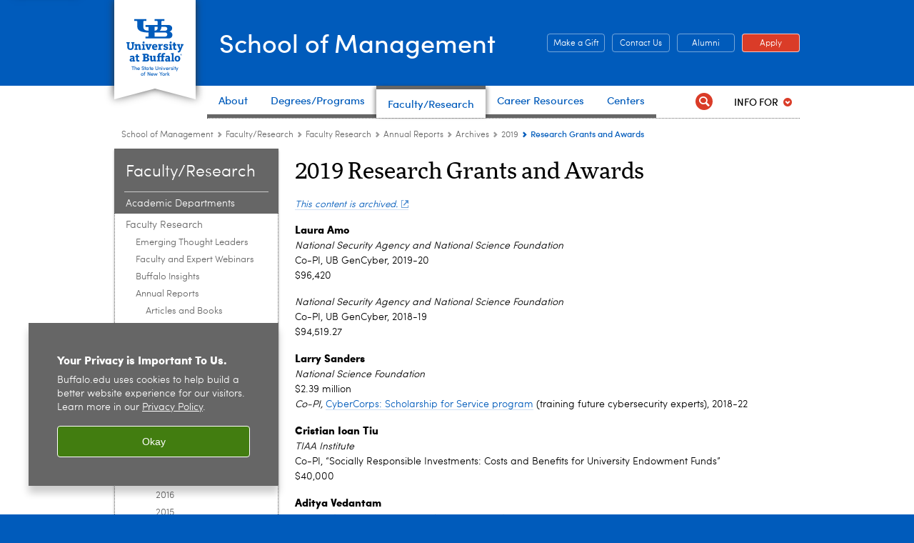

--- FILE ---
content_type: text/html; charset=UTF-8
request_url: https://management.buffalo.edu/faculty/research/annual-report/previous-years/2019/grants-awards.html
body_size: 7718
content:
<!DOCTYPE HTML><html lang="en" class="ubcms-65"><head><link rel="preconnect" href="https://www.googletagmanager.com/" crossorigin/><link rel="dns-prefetch" href="https://www.googletagmanager.com/"/><link rel="dns-prefetch" href="https://connect.facebook.net/"/><link rel="dns-prefetch" href="https://www.google-analytics.com/"/><meta http-equiv="X-UA-Compatible" content="IE=edge"/><meta http-equiv="content-type" content="text/html; charset=UTF-8"/><meta name="date" content="2024-01-02"/><meta property="thumbnail:alt" content="University at Buffalo (UB)"/><meta property="og:title" content="Research Grants and Awards"/><meta property="og:image" content="https://management.buffalo.edu/_jcr_content/social.img.512.auto.jpg/1751480114166.jpg"/><meta property="og:image:alt" content="Exterior of Alfiero Center with person walking in front. "/><meta name="twitter:card" content="summary_large_image"/><meta id="meta-viewport" name="viewport" content="width=device-width,initial-scale=1"/><script>
            function adjustViewport() {
                if (screen.width > 720 && screen.width <= 1000) {
                    document.getElementById('meta-viewport').setAttribute('content','width=1000,initial-scale=1');
                }
                else {
                    document.getElementById('meta-viewport').setAttribute('content','width=device-width,initial-scale=1');
                }
            }

            window.addEventListener('resize', adjustViewport);
            adjustViewport();
        </script><link href="/etc/designs/mgt/css/print.css" media="print" rel="stylesheet"/><link rel="apple-touch-icon" sizes="76x76" href="https://mgt.buffalo.edu/content/dam/mgt/Shared-Images/apple-icon-76x76.png"/><link rel="apple-touch-icon" sizes="120x120" href="https://mgt.buffalo.edu/content/dam/mgt/Shared-Images/apple-icon-120x120.png"/><link rel="apple-touch-icon" sizes="152x152" href="https://mgt.buffalo.edu/content/dam/mgt/Shared-Images/apple-icon-152x152.png"/><link rel="apple-touch-icon" sizes="180x180" href="https://mgt.buffalo.edu/content/dam/mgt/Shared-Images/apple-icon-180x180.png"/><!-- Slate code for tracking --><script async="async" src="https://ubmgtconnect.buffalo.edu/ping">/**/</script><meta name="msvalidate.01" content="7145AA42F366A58D8BB0FDF0E88DE34D"/><script>(function(w,d,s,l,i){w[l]=w[l]||[];w[l].push({'gtm.start':new Date().getTime(),event:'gtm.js'});var f=d.getElementsByTagName(s)[0],j=d.createElement(s),dl=l!='dataLayer'?'&l='+l:'';j.async=true;j.src='https://www.googletagmanager.com/gtm.js?id='+i+dl;f.parentNode.insertBefore(j,f);})(window,document,'script','dataLayer','GTM-T5KRRKT');</script><!-- Google tag (gtag.js) --><script async src="https://www.googletagmanager.com/gtag/js?id=G-3PJF3J45DE"></script><script>
  window.dataLayer = window.dataLayer || [];
  function gtag(){dataLayer.push(arguments);}
  gtag('js', new Date());
  
  gtag('config', 'G-3PJF3J45DE');
</script><title>Research Grants and Awards - School of Management - University at Buffalo</title><link rel="canonical" href="https://management.buffalo.edu/faculty/research/annual-report/previous-years/2019/grants-awards.html"/><link rel="stylesheet" href="/v-05f1b1831d97ec03b6cbca87f5fdfdfd/etc/designs/ubcms/clientlibs.min.05f1b1831d97ec03b6cbca87f5fdfdfd.css" type="text/css"><link type="text/css" rel="stylesheet" href="/v-681401d051376243765ec78f6ba5ccf2/etc/designs/mgt/css/main.css"/><script src="/v-0a5fefd446109e82d35bd3767b4e6bda/etc/designs/ubcms/clientlibs-polyfills.min.0a5fefd446109e82d35bd3767b4e6bda.js" nomodule></script><script src="/v-cee8557e8779d371fe722bbcdd3b3eb7/etc.clientlibs/clientlibs/granite/jquery.min.cee8557e8779d371fe722bbcdd3b3eb7.js"></script><script src="/v-c8339545b501e3db3abc37c9a4cc2d6e/etc.clientlibs/core/wcm/components/commons/site/clientlibs/container.min.c8339545b501e3db3abc37c9a4cc2d6e.js"></script><script src="/v-35068a8fcda18fa8cfe84d99ba6229b7/etc/designs/ubcms/clientlibs.min.35068a8fcda18fa8cfe84d99ba6229b7.js"></script><script src="/v-220489ef6cfb01d71a27fc340a4a9ca9/etc/designs/mgt/js/main.js"></script><style>body.page #page, body.page .page-inner {background-color:#FFFFFF}</style><style>
.calltoaction .calltoaction-style-large {
    padding-left: 28px;
    font-size: 16px;
    margin: 3px 20px;
}

</style><style>
    img.lazyload,img.lazyloading{position:relative;background:#EEE}
    img.lazyload:before,img.lazyloading:before{content:"";background:#EEE;position:absolute;top:0;left:0;bottom:0;right:0}
</style><script>
    window.top.document.documentElement.setAttribute('data-host', 'cmspub1 0130\u002D150446');
</script></head><body class="contentpage page" data-ubcms-pagetype="TWO_COL"><noscript><iframe src="https://www.googletagmanager.com/ns.html?id=GTM-T5KRRKT" height="0" width="0" style="display:none;visibility:hidden"></iframe></noscript><nav><a href="#skip-to-content" id="skip-to-content-link">Skip to Content</a></nav><div></div><div id="page"><div class="page-inner"><div class="page-inner-1"><div class="page-inner-2"><div class="page-inner-2a"></div><div class="page-inner-3"><header><div class="innerheader inheritedreference reference parbase"><div class="header-page unstructured-page page basicpage"><div class="root container responsivegrid no-padding"><div id="container-2bba8a873b" class="cmp-container "><div class="aem-Grid aem-Grid--12 aem-Grid--default--12 "><div class="reference parbase aem-GridColumn aem-GridColumn--default--12"><div class="unstructuredpage page basicpage"><div class="par parsys "><div class="list parbase section"></div><script>UBCMS.longTermAlert.init()
</script></div></div><div contenttreeid="longtermalertbanner" contenttreestatus="Not published" style="display:none;"></div></div><div class="alertbanner reference parbase aem-GridColumn aem-GridColumn--default--12"><div contenttreeid="alertbanner" contenttreestatus="Not published" style="display:none;"></div><script>UBCMS.namespace('alert').init();</script></div><div class="core-header primary alt-level theme-ub-blue sans-serif aem-GridColumn aem-GridColumn--default--12"><div class="inner inherited" data-with-topnav="true"><div class="ribbon "><div class="ribbon-top"><a href="//www.buffalo.edu/"> <span class="ribbon-logo"></span> <span class="ada-hidden">University at Buffalo (UB)</span><div class="ribbon-subtitle">The State University<br>of New York</div></a></div><div class="ribbon-bottom"></div><div class="ribbon-shadow"><div class="left"></div><div class="right"></div></div></div><div class="stickable"><div class="main border-standard-gray"><a href="//www.buffalo.edu/" class="ub-logo-wrapper"> <span class="ub-logo"></span> <span class="ada-hidden">University at Buffalo (UB)</span> </a><div class="left"><div class="site-title"><div class="title "><a href="/"> School of Management </a></div></div></div><div class="right"><div class="tasknav container responsivegrid"><div id="container-657131fec5" class="cmp-container"><div class="core-button buttoncomponent color secondary"><a href="http://www.buffalo.edu/giving/give-to/your-school/management.html" aria-label="Make a Gift Give to the School of Management"> Make a Gift <span class="additional-label-text ada-hidden">&nbsp;Give to the School of Management</span> </a></div><div class="core-button buttoncomponent color secondary"><a href="/about/contact-visit.html" aria-label="Contact Us Contact people and departments in the School of Management"> Contact Us <span class="additional-label-text ada-hidden">&nbsp;Contact people and departments in the School of Management</span> </a></div><div class="core-button buttoncomponent color secondary"><a href="/alumni-engagement.html" aria-label="Alumni Office of Alumni and External Engagement"> Alumni <span class="additional-label-text ada-hidden">&nbsp;Office of Alumni and External Engagement</span> </a></div><div class="core-button buttoncomponent"><a href="/apply-now.html" aria-label="Apply Apply to a School of Management degree program"> Apply <span class="additional-label-text ada-hidden">&nbsp;Apply to a School of Management degree program</span> </a></div></div></div></div></div><div class="core-topnav topnav-base"><button id="mobile-toggle" class="mobile-toggle desktop-hidden" aria-expanded="false" aria-controls="topnav" title="Toggle Navigation Menu"> <span class="ada-hidden">Toggle Navigation Menu</span> </button><div class="mobile-toggle-triangle-pin desktop-hidden"></div><nav id="topnav" class="nav-main depth-1 with-audiencenav with-search" aria-label="site navigation"><div class="nav-main-inner"><div class="search-wrapper mobile" data-set="search-wrapper"></div><ul class="nav-wrapper top-choices" data-device="desktop" data-variant="top-choices"><li class="topnav-item compound theme-standard-gray"><div class="nav-subtree nav-leaf topnav-item no-submenu"><span class="teaser teaser-inline " data-model="NavigationMenupageTeaser"> <a class="teaser-primary-anchor" href="/about.html"> <span class="teaser-inner"> <!--noindex--><span class="teaser-date">8/4/25</span><!--endnoindex--> <span class="teaser-title">About</span> </span> </a> </span></div></li><li class="topnav-item compound theme-standard-gray"><div class="nav-subtree nav-leaf topnav-item no-submenu"><span class="teaser teaser-inline " data-model="NavigationMenupageTeaser"> <a class="teaser-primary-anchor" href="/degree-programs.html"> <span class="teaser-inner"> <!--noindex--><span class="teaser-date">11/18/25</span><!--endnoindex--> <span class="teaser-title">Degrees/Programs</span> </span> </a> </span></div></li><li class="topnav-item compound theme-standard-gray active"><div class="nav-subtree nav-leaf topnav-item no-submenu"><span class="teaser teaser-inline " data-model="NavigationMenupageTeaser"> <a class="teaser-primary-anchor" href="/faculty.html"> <span class="teaser-inner"> <!--noindex--><span class="teaser-date">3/11/25</span><!--endnoindex--> <span class="teaser-title">Faculty/Research</span> </span> </a> </span></div></li><li class="topnav-item compound theme-standard-gray"><div class="nav-subtree nav-leaf topnav-item no-submenu"><span class="teaser teaser-inline " data-model="NavigationMenupageTeaser"> <a class="teaser-primary-anchor" href="/career-resource-center.html"> <span class="teaser-inner"> <!--noindex--><span class="teaser-date">4/29/25</span><!--endnoindex--> <span class="teaser-title">Career Resources</span> </span> </a> </span></div></li><li class="topnav-item compound theme-standard-gray"><div class="nav-subtree nav-leaf topnav-item no-submenu"><span class="teaser teaser-inline " data-model="NavigationMenupageTeaser"> <a class="teaser-primary-anchor" href="/centers.html"> <span class="teaser-inner"> <!--noindex--><span class="teaser-date">1/20/26</span><!--endnoindex--> <span class="teaser-title">Centers</span> </span> </a> </span></div></li></ul><ul class="nav-wrapper full" data-device="mobile" data-variant="full"><li class="topnav-item basic theme-standard-gray"><div class="nav-subtree nav-leaf topnav-item no-submenu"><span class="teaser teaser-inline " data-model="PageTeaser"> <a class="teaser-primary-anchor" href="/about.html"> <span class="teaser-inner"> <!--noindex--><span class="teaser-date">12/17/24</span><!--endnoindex--> <span class="teaser-title">About</span> </span> </a> </span></div></li><li class="topnav-item basic theme-standard-gray"><div class="nav-subtree nav-leaf topnav-item no-submenu"><span class="teaser teaser-inline " data-model="PageTeaser"> <a class="teaser-primary-anchor" href="/degree-programs.html"> <span class="teaser-inner"> <!--noindex--><span class="teaser-date">10/16/25</span><!--endnoindex--> <span class="teaser-title">Degrees/Programs</span> </span> </a> </span></div></li><li class="topnav-item basic theme-standard-gray active"><div class="nav-subtree nav-leaf topnav-item no-submenu"><span class="teaser teaser-inline " data-model="PageTeaser"> <a class="teaser-primary-anchor" href="/faculty.html"> <span class="teaser-inner"> <!--noindex--><span class="teaser-date">6/12/25</span><!--endnoindex--> <span class="teaser-title">Faculty/Research</span> </span> </a> </span></div></li><li class="topnav-item basic theme-standard-gray"><div class="nav-subtree nav-leaf topnav-item no-submenu"><span class="teaser teaser-inline " data-model="PageTeaser"> <a class="teaser-primary-anchor" href="/career-resource-center.html"> <span class="teaser-inner"> <!--noindex--><span class="teaser-date">8/5/25</span><!--endnoindex--> <span class="teaser-title">Career Resources</span> </span> </a> </span></div></li><li class="topnav-item basic theme-standard-gray"><div class="nav-subtree nav-leaf topnav-item no-submenu"><span class="teaser teaser-inline " data-model="PageTeaser"> <a class="teaser-primary-anchor" href="/internships-experiential-learning.html"> <span class="teaser-inner"> <!--noindex--><span class="teaser-date">8/12/24</span><!--endnoindex--> <span class="teaser-title">Internships</span> </span> </a> </span></div></li><li class="topnav-item basic theme-standard-gray"><div class="nav-subtree nav-leaf topnav-item no-submenu"><span class="teaser teaser-inline " data-model="PageTeaser"> <a class="teaser-primary-anchor" href="/alumni-engagement.html"> <span class="teaser-inner"> <!--noindex--><span class="teaser-date">8/4/25</span><!--endnoindex--> <span class="teaser-title">Alumni Engagement</span> </span> </a> </span></div></li><li class="topnav-item basic theme-standard-gray"><div class="nav-subtree nav-leaf topnav-item no-submenu"><span class="teaser teaser-inline " data-model="PageTeaser"> <a class="teaser-primary-anchor" href="/entrepreneurship.html"> <span class="teaser-inner"> <!--noindex--><span class="teaser-date">7/1/25</span><!--endnoindex--> <span class="teaser-title">Entrepreneurship</span> </span> </a> </span></div></li><li class="topnav-item basic theme-standard-gray"><div class="nav-subtree nav-leaf topnav-item no-submenu"><span class="teaser teaser-inline " data-model="PageTeaser"> <a class="teaser-primary-anchor" href="/centers.html"> <span class="teaser-inner"> <!--noindex--><span class="teaser-date">9/1/25</span><!--endnoindex--> <span class="teaser-title">Centers and Labs</span> </span> </a> </span></div></li><li class="topnav-item basic theme-standard-gray"><div class="nav-subtree nav-leaf topnav-item no-submenu"><span class="teaser teaser-inline " data-model="PageTeaser"> <a class="teaser-primary-anchor" href="/media.html"> <span class="teaser-inner"> <!--noindex--><span class="teaser-date">8/12/24</span><!--endnoindex--> <span class="teaser-title">Media Resources</span> </span> </a> </span></div></li><li class="topnav-item basic theme-standard-gray"><div class="nav-subtree nav-leaf topnav-item no-submenu"><span class="teaser teaser-inline " data-model="PageTeaser"> <a class="teaser-primary-anchor" href="/internal.html"> <span class="teaser-inner"> <!--noindex--><span class="teaser-date">1/13/25</span><!--endnoindex--> <span class="teaser-title">Internal Resources</span> </span> </a> </span></div></li></ul><div class="search-wrapper desktop" data-set="search-wrapper"><div class="search"><!--noindex--><div class="search-menu" tabindex="0"><div class="search-label">Search</div><!-- Uses appendAround.js script to transfer this search form to mobile nav menu via data-set attribute. --><div class="search-content" data-set="mobile-search"><form class="search-form" method="GET" action="/searchresults.html" onsubmit="return this.q.value != ''"><div class="search-container" role="search"><input autocomplete="off" id="ubcms-gen-587467641" class="search-input" name="q" type="text" placeholder="Search" aria-label="Search"/> <button class="search-submit" type="submit" value="Search" aria-label="Search"></button></div></form></div></div><!--endnoindex--></div></div><div class="audiencenav list parbase"><div class="audiencenav-wrapper section collapsible accordion"><div class="cmp-section nav-subtree nav-root" id="ubcms-gen-587467643"><div class="nav-menu-section-title"><span class="teaser teaser-inline "> <a class="teaser-primary-anchor" href="javascript:void(0)"> <span class="teaser-inner"> <span class="teaser-title">Info For</span> </span> </a> </span></div><div class="cmp-collapsible cmp-accordion" data-cmp-is="accordion" data-placeholder-text="false"><div class="cmp-accordion__item" data-cmp-hook-accordion="item" id="ubcms-gen-587467644"><div class="cmp-accordion__header "><button id="ubcms-gen-587467644-button" class="cmp-accordion__button" aria-controls="ubcms-gen-587467644-panel" data-cmp-hook-accordion="button"> <span class="cmp-accordion__title">Info For</span> <span class="cmp-accordion__icon"></span> </button></div><div data-cmp-hook-accordion="panel" id="ubcms-gen-587467644-panel" class="cmp-accordion__panel cmp-accordion__panel--hidden nav-branch depth-2" role="region" aria-labelledby="ubcms-gen-587467644-button"><div class="container responsivegrid"><div class="cmp-container"><ul><li><a onfocus="jQuery(this).parents('.audiencenav-wrapper').addClass('hover')" onblur="jQuery(this).parents('.audiencenav-wrapper').removeClass('hover')" href="/prospective-students.html"> Prospective Students </a></li><li><a onfocus="jQuery(this).parents('.audiencenav-wrapper').addClass('hover')" onblur="jQuery(this).parents('.audiencenav-wrapper').removeClass('hover')" href="/current-students.html"> Current Students </a></li><li><a onfocus="jQuery(this).parents('.audiencenav-wrapper').addClass('hover')" onblur="jQuery(this).parents('.audiencenav-wrapper').removeClass('hover')" href="/alumni-engagement.html"> Alumni </a></li><li><a onfocus="jQuery(this).parents('.audiencenav-wrapper').addClass('hover')" onblur="jQuery(this).parents('.audiencenav-wrapper').removeClass('hover')" href="/about/business-community.html"> Business Community </a></li><li><a onfocus="jQuery(this).parents('.audiencenav-wrapper').addClass('hover')" onblur="jQuery(this).parents('.audiencenav-wrapper').removeClass('hover')" href="/about/community-engagement.html"> Community Engagement </a></li><li><a onfocus="jQuery(this).parents('.audiencenav-wrapper').addClass('hover')" onblur="jQuery(this).parents('.audiencenav-wrapper').removeClass('hover')" href="/internal.html"> Faculty and Staff </a></li><li><a onfocus="jQuery(this).parents('.audiencenav-wrapper').addClass('hover')" onblur="jQuery(this).parents('.audiencenav-wrapper').removeClass('hover')" href="/media.html"> Media </a></li></ul></div></div></div></div><script id="ubcms-gen-587467645">
            $(() => new UBCMS.core.accordion.Accordion($("#ubcms\u002Dgen\u002D587467645").parent()));
        </script></div></div><script>UBCMS.namespace('core.section').monitorAriaAttrs("#ubcms\u002Dgen\u002D587467643")</script></div></div><div class="tasknav container responsivegrid"><div id="container-e0b8f0aef5" class="cmp-container"><div class="core-button buttoncomponent color secondary"><a href="http://www.buffalo.edu/giving/give-to/your-school/management.html" aria-label="Make a Gift Give to the School of Management"> Make a Gift <span class="additional-label-text ada-hidden">&nbsp;Give to the School of Management</span> </a></div><div class="core-button buttoncomponent color secondary"><a href="/about/contact-visit.html" aria-label="Contact Us Contact people and departments in the School of Management"> Contact Us <span class="additional-label-text ada-hidden">&nbsp;Contact people and departments in the School of Management</span> </a></div><div class="core-button buttoncomponent color secondary"><a href="/alumni-engagement.html" aria-label="Alumni Office of Alumni and External Engagement"> Alumni <span class="additional-label-text ada-hidden">&nbsp;Office of Alumni and External Engagement</span> </a></div><div class="core-button buttoncomponent"><a href="/apply-now.html" aria-label="Apply Apply to a School of Management degree program"> Apply <span class="additional-label-text ada-hidden">&nbsp;Apply to a School of Management degree program</span> </a></div></div></div></div></nav><script>
    // Setup document ready and window resize listeners for async/lazy loading topnav submenus.
    new UBCMS.core.topnav.SubmenuLoader(
        '\/content\/mgt\/config\/header\u002D2024\/jcr:content\/root\/header\/topnav',
        'https:\/\/management.buffalo.edu\/faculty\/research\/annual\u002Dreport\/previous\u002Dyears\/2019\/grants\u002Dawards.html',
        '.core-topnav .nav-wrapper'
    ).initLoadListeners();
</script></div></div></div><script>new UBCMS.core.header.StickyHeader('.core-header').initScrollListener();</script></div><div class="container responsivegrid no-padding aem-GridColumn aem-GridColumn--default--12"><div id="container-1d3cb620e0" class="cmp-container"><div class="breadcrumbs"><div class="breadcrumbs-inner" role="navigation" aria-label="breadcrumbs"><ul class="breadcrumb"><li><a aria-label="School of Management" href="/">School of Management</a> <span class="arrow"><span>&gt;</span></span></li><li><a aria-label="School of Management:Faculty/Research" href="/faculty.html">Faculty/Research</a> <span class="arrow"><span>&gt;</span></span></li><li><a aria-label="Faculty and Research:Faculty Research" href="/faculty/research.html">Faculty Research</a> <span class="arrow"><span>&gt;</span></span></li><li><a aria-label="Faculty Research:Annual Reports" href="/faculty/research/annual-report.html">Annual Reports</a> <span class="arrow"><span>&gt;</span></span></li><li><a aria-label="Annual Reports:Archives" href="/faculty/research/annual-report/previous-years.html">Archives</a> <span class="arrow"><span>&gt;</span></span></li><li><a aria-label="Archives:2019" href="/faculty/research/annual-report/previous-years/2019.html">2019</a> <span class="arrow"><span>&gt;</span></span></li><li class="current-page">Research Grants and Awards</li></ul></div></div><div class="htmlsnippet"><div><style>

/** Hide COVID banner **/
.long-term-alert-banner.ensure-z-top {
  z-index: 9001;
  display: none;
}
</style></div></div></div></div></div></div></div></div><div contenttreeid="innerheader" contenttreestatus="Not published" style="display:none;"></div></div></header><div id="columns" class="two-column clearfix"><div class="columns-bg columns-bg-1"><div class="columns-bg columns-bg-2"><div class="columns-bg columns-bg-3"><div class="columns-bg columns-bg-4"><div id="left"><div class="leftnav"><nav class="inner" aria-label="section navigation"><div class="title"><a href="/faculty.html"><span class="title">Faculty/Research</span></a></div><ul class="menu nav-level-1"><li class="first"><a aria-label="Faculty and Research:Academic Departments" href="/faculty/academic-departments.html">Academic Departments</a></li><li class="active-trail"><span><a aria-label="Faculty and Research:Faculty Research" href="/faculty/research.html">Faculty Research</a></span><ul class="menu nav-level-2"><li class="first"><a aria-label="Faculty Research:Emerging Thought Leaders" href="/faculty/research/emerging-thought-leaders.html">Emerging Thought Leaders</a></li><li><a aria-label="Faculty Research:Faculty and Expert Webinars" href="/faculty/research/faculty-expert-webinars.html">Faculty and Expert Webinars</a></li><li><a aria-label="Faculty Research:Buffalo Insights" href="/faculty/research/buffalo-insights.html">Buffalo Insights</a></li><li class="last active-trail"><span><a aria-label="Faculty Research:Annual Reports" href="/faculty/research/annual-report.html">Annual Reports</a></span><ul class="menu nav-level-3"><li class="first"><a aria-label="Annual Reports:Articles and Books" href="/faculty/research/annual-report/articles-books.html">Articles and Books</a></li><li><a aria-label="Annual Reports:Journal Editorship" href="/faculty/research/annual-report/journal-editorship.html">Journal Editorship</a></li><li><a aria-label="Annual Reports:Research Grants and Awards" href="/faculty/research/annual-report/grants-awards.html">Research Grants and Awards</a></li><li class="last active-trail"><span><a aria-label="Annual Reports:Archives" href="/faculty/research/annual-report/previous-years.html">Archives</a></span><ul class="menu nav-level-4"><li class="first active-trail"><span><a aria-label="Archives:2019" href="/faculty/research/annual-report/previous-years/2019.html">2019</a></span><ul class="menu nav-level-5"><li class="first"><a aria-label="2019:Articles and Books" href="/faculty/research/annual-report/previous-years/2019/articles-books.html">Articles and Books</a></li><li><a aria-label="2019:Journal Editorship" href="/faculty/research/annual-report/previous-years/2019/journal-editorship.html">Journal Editorship</a></li><li class="last active-trail"><span><a class="active" aria-label="2019:Research Grants and Awards" href="/faculty/research/annual-report/previous-years/2019/grants-awards.html">Research Grants and Awards</a></span></li></ul></li><li><a aria-label="Archives:2018" href="/faculty/research/annual-report/previous-years/2018.html">2018</a></li><li><a aria-label="Archives:2017" href="/faculty/research/annual-report/previous-years/2017.html">2017</a></li><li><a aria-label="Archives:2016" href="/faculty/research/annual-report/previous-years/2016.html">2016</a></li><li><a aria-label="Archives:2015" href="/faculty/research/annual-report/previous-years/2015.html">2015</a></li><li><a aria-label="Archives:2014" href="/faculty/research/annual-report/previous-years/2014.html">2014</a></li><li><a aria-label="Archives:2013" href="/faculty/research/annual-report/previous-years/2013.html">2013</a></li><li><a aria-label="Archives:2012" href="/faculty/research/annual-report/previous-years/2012.html">2012</a></li><li><a aria-label="Archives:2011" href="/faculty/research/annual-report/previous-years/2011.html">2011</a></li><li><a aria-label="Archives:2010" href="/faculty/research/annual-report/previous-years/2010.html">2010</a></li><li><a aria-label="Archives:2009" href="/faculty/research/annual-report/previous-years/2009.html">2009</a></li><li><a aria-label="Archives:2008" href="/faculty/research/annual-report/previous-years/2008.html">2008</a></li><li><a aria-label="Archives:2007" href="/faculty/research/annual-report/previous-years/2007.html">2007</a></li><li><a aria-label="Archives:2006" href="/faculty/research/annual-report/previous-years/2006.html">2006</a></li><li class="last"><a aria-label="Archives:2005" href="/faculty/research/annual-report/previous-years/2005.html">2005</a></li></ul></li></ul></li></ul></li><li><a aria-label="Faculty and Research:Faculty Awards" href="/faculty/awards.html">Faculty Awards</a></li><li><a aria-label="Faculty and Research:Faculty Conferences" href="/faculty/conferences.html">Faculty Conferences</a></li><li><a aria-label="Faculty and Research:Executives in Residence" href="/faculty/executives-in-residence.html">Executives in Residence</a></li><li><a aria-label="Faculty and Research:Faculty and Staff Directory" href="/about/contact-visit/faculty-staff-directory.html">Faculty and Staff Directory</a></li><li class="last"><a aria-label="Faculty and Research:Projects Clinic" href="/faculty/projects-clinic.html">Projects Clinic</a></li></ul><div class="relatedLinks relatedlinksreference reference parbase"><div class="nav-related-links"><!--noindex--> Related Links <!--endnoindex--><div class="relatedlinkspage unstructuredpage page basicpage"><div class="par parsys "><div class="relatedlinks list parbase section"><div id="ubcms-gen-587467674" data-columnize-row="1" data-model="UBList"><ul class="link-list" data-columnize="1"><li><span class="teaser teaser-inline " data-model="SyntheticpageTeaser"> <a class="teaser-primary-anchor" href="https://www.buffalo.edu/research/research-services.html" target="_blank"> <span class="teaser-inner"> <span class="teaser-title">Faculty Research Services</span> </span> </a> </span></li><li><span class="teaser teaser-inline " data-model="SyntheticpageTeaser"> <a class="teaser-primary-anchor" href="https://www.buffalo.edu/research.html" target="_blank"> <span class="teaser-inner"> <span class="teaser-title">UB Vice President for Research and Economic Development</span> </span> </a> </span></li></ul></div><div class="clearfix"></div><script>
            UBCMS.list.listlimit('ubcms\u002Dgen\u002D587467674', '100',
                                 '100');
        </script></div></div></div><div contenttreeid="relatedLinks" contenttreestatus="Not published" style="display:none;"></div></div></div></nav></div><div class="mobile-left-col hide-in-narrow" data-set="mobile-center-bottom-or-right-top"><div class="leftcol parsys iparsys" role="complementary"><div class="section"><div class="new"></div></div><div class="iparys_inherited"><div class="leftcol iparsys parsys"></div></div></div></div></div><script>
                            (function() {
                                var $firstLeftIparsysInherited = $('#left .iparys_inherited').eq(0);
                                var $firstLeftIparsysSection = $('#left > .iparsys:first-child > .section:first-child');
                                var $mcbort = $('.mobile-center-bottom-or-right-top');

                                if ($firstLeftIparsysInherited.length && $firstLeftIparsysInherited.html().replace(/\s+|<\/?div\b[^>]*>/gi, '') === '')
                                    $firstLeftIparsysInherited.addClass('empty');
                                
                                if ($firstLeftIparsysSection.length && $firstLeftIparsysSection.html().replace(/\s+|<\/?div\b[^>]*>/gi, '') === '')
                                    $firstLeftIparsysSection.addClass('empty');
                                
                                if ($mcbort.length && $mcbort.html().replace(/\s+|<\/?div\b[^>]*>/gi, '') === '')
                                    $mcbort.addClass('empty');

                                $('[role=complementary]').each(function() {
                                    var $this = $(this);
                                    if ($this.children().filter(':not(.empty)').filter(':not(:empty)').length === 0)
                                        $this.removeAttr('role');
                                });

                                if ($('.leftcol[role=complementary]').length > 0 && $('#right[role=complementary]').length > 0) {
                                    $('.leftcol[role=complementary]').attr('aria-label', 'left column');
                                    $('#right[role=complementary]').attr('aria-label', 'right column');
                                }
                            })();
                        </script><div id="skip-to-content"></div><div id="center" role="main"><div class="mobile-content-top" data-set="content-top"></div><div class="par parsys"><div class="title section"><h1 onpaste="onPasteFilterPlainText(event)" id="title"> 2019 Research Grants and Awards </h1></div><div class="reference2 reference parbase section"><div class="unstructuredpage page basicpage"><div class="par parsys "><div class="captiontext text parbase section"><p><a href="https://www.buffalo.edu/access/services/service2/archived-content.html" target="_blank">This content is archived.</a></p></div></div></div><div contenttreeid="reference2_copy_copy" contenttreestatus="Not published" style="display:none;"></div></div><div class="text parbase section"><p><b>Laura Amo</b><i><br/> National Security Agency and National Science Foundation</i><br/> Co-PI, UB GenCyber, 2019-20<br/> $96,420</p><p><i>National Security Agency and National Science Foundation</i><br/> Co-PI, UB GenCyber, 2018-19<br/> $94,519.27</p><p><b>Larry Sanders</b><i><br/> National Science Foundation</i><br/> $2.39 million<i><br/> Co-PI,</i> <a href="http://mgt.buffalo.edu/about/news.host.html/content/shared/mgt/news/grant-train-future-cybersecurity-experts.detail.html">CyberCorps: Scholarship for Service program</a> (training future cybersecurity experts), 2018-22</p><p><b>Cristian Ioan Tiu</b><i><br/> TIAA Institute</i><br/> Co-PI, &ldquo;Socially Responsible Investments: Costs and Benefits for University Endowment Funds&rdquo;<br/> $40,000</p><p><b>Aditya Vedantam</b><i><br/> New York State Department of Environmental Conservation</i><br/> Co-PI, <a href="http://management.buffalo.edu/about/news.host.html/content/shared/mgt/news/study-improve-plastics-recycling-new-york-state-turns-ub-renew-institute.detail.html">&ldquo;Plastics Recycling Market Proposal,&rdquo;</a> 2019-21<br/> $744,588 (Vedantam, 30% or $201,659)</p></div></div><div class="mobile-content-bottom" data-set="content-bottom"></div><div class="mobile-center-or-right-bottom" data-set="center-or-right-bottom"></div><div class="mobile-center-bottom-or-right-top" data-set="mobile-center-bottom-or-right-top"></div></div></div></div></div></div></div></div></div></div></div></div><footer><div class="footer inheritedreference reference parbase"><div class="footerconfigpage contentpage page basicpage"><div class="par parsys "><div class="fatfooter section"><div class="footer-mode-enhanced clearfix"><div class="footer-columns footer-columns-4"><div class="footer-column footer-column-1"><div class="col1 parsys"><div class="htmlsnippet section"><div><a href="https://management.buffalo.edu/"><img src="/content/dam/mgt/Shared-Images/logo-white-v2.png" alt="UB School of Management logo" width="300px"></a></div></div><div class="blank hr" style="clear:left;padding-bottom:5px;"></div><div class="text parbase section"><p>160 Jacobs Management Center<br/> Buffalo, NY 14260-4000</p></div><div class="text parbase section"><p><a href="/about/contact-visit/social-media.html"><b>Social Media</b></a></p></div><div class="socialbutton section"><a target="_blank" title="School LinkedIn directory" href="https://www.linkedin.com/school/ubschoolofmgt/" class="button linkedin"><span class="ada-hidden">School LinkedIn directory</span></a></div><div class="socialbutton section"><a target="_blank" title="School Instagram directory" href="https://www.instagram.com/ubschoolofmgt/" class="button instagram"><span class="ada-hidden">School Instagram directory</span></a></div><div class="socialbutton section"><a target="_blank" title="School Twitter directory" href="https://x.com/UBSchoolofMGT" class="button x"><span class="ada-hidden">School Twitter directory</span></a></div><div class="socialbutton section"><a target="_blank" title="School Facebook directory" href="https://www.facebook.com/UBSchoolOfMgt/" class="button facebook"><span class="ada-hidden">School Facebook directory</span></a></div><div class="socialbutton section"><a target="_blank" title="School YouTube directory" href="https://www.youtube.com/ubschoolofmgt" class="button youtube"><span class="ada-hidden">School YouTube directory</span></a></div><div class="blank hr" style="clear:left;padding-bottom:20px;"></div></div></div><div class="footer-column footer-column-2"><div class="col2 parsys"><div class="text parbase section"><p><b><a href="/">Home</a><br/> <a href="/internal.html">Internal Resources</a><br/> <a href="https://myub.buffalo.edu/" target="_blank">MyUB</a><br/> <a href="/site-map.html">Site Map</a><br/> <a href="/about/contact-visit/directions-parking.html">Find Us</a>&nbsp;|&nbsp;<a href="/about/contact-visit/office-department-directory.html">Call Us</a></b></p></div></div></div><div class="footer-column footer-column-3"><div class="col3 parsys"></div></div><div class="footer-column footer-column-4"><div class="col4 parsys"></div></div></div><a class="ub-logo-link" href="//www.buffalo.edu/"> <img class="ub-logo" src="/v-e541efb31faa2518c910054a542e1234/etc.clientlibs/wci/components/block/fatfooter/clientlibs/resources/ub-logo-one-line.png" alt="University at Buffalo (UB), The State University of New York" width="325" height="25"/> </a><div class="copyright"><span class="copy"></span><script>jQuery(".copyright .copy").html("&copy; " + (new Date()).getFullYear());</script>&nbsp;<a href="//www.buffalo.edu/">University at Buffalo</a>. All rights reserved.&nbsp;&nbsp;|&nbsp;&nbsp;<a href="//www.buffalo.edu/administrative-services/policy-compliance-and-internal-controls/policy/ub-policy-lib/privacy.html">Privacy</a>&nbsp;&nbsp;|&nbsp; <a href="//www.buffalo.edu/access/help.html">Accessibility</a></div></div></div></div></div><div contenttreeid="footer" contenttreestatus="Not published" style="display:none;"></div></div><div><!-- Cookie Notification Banner --><div id="cookie-banner" role="region" tabindex="0" aria-label="Cookie banner"><div class="banner-content"><h1 id="banner-title" class="banner-title">Your Privacy is Important To Us.</h1><p id="banner-body" class="banner-body">Buffalo.edu uses cookies to help build a better website experience for our visitors. Learn more in our <a id="privacy-link" aria-label="privacy policy" href="https://www.buffalo.edu/administrative-services/policy-compliance-and-internal-controls/policy/ub-policy-lib/privacy.html">Privacy Policy</a><span aria-hidden="true">.</span></p></div><button class="banner-btn" aria-label="Okay">Okay</button></div></div></footer></body></html>

--- FILE ---
content_type: text/html; charset=UTF-8
request_url: https://management.buffalo.edu/content/mgt/config/header-2024/jcr:content/root/header/topnav.submenus.html
body_size: 10104
content:
<div class="topnav-submenus-root" data-device="desktop" data-variant="top-choices"><div class="section collapsible accordion panelcontainer"><div class="cmp-section nav-subtree nav-root" id="ubcms-gen-577448351"><div class="nav-menu-section-title"><span class="teaser teaser-inline " data-model="NavigationMenupageTeaser"> <a class="teaser-primary-anchor" href="/about.html"> <span class="teaser-inner"> <!--noindex--><span class="teaser-date">8/4/25</span><!--endnoindex--> <span class="teaser-title">About</span> </span> </a> </span></div><div class="cmp-collapsible cmp-accordion" data-cmp-is="accordion" data-placeholder-text="false"><div class="cmp-accordion__item" data-cmp-hook-accordion="item" id="ubcms-gen-577448352"><div class="cmp-accordion__header "><button id="ubcms-gen-577448352-button" class="cmp-accordion__button" aria-controls="ubcms-gen-577448352-panel" data-cmp-hook-accordion="button"> <span class="cmp-accordion__title">About</span> <span class="cmp-accordion__icon"></span> </button></div><div data-cmp-hook-accordion="panel" id="ubcms-gen-577448352-panel" class="cmp-accordion__panel cmp-accordion__panel--hidden nav-branch depth-2" role="region" aria-labelledby="ubcms-gen-577448352-button"><div class="container responsivegrid"><div class="cmp-container"><div class="nav-branch-content" data-page-include="/content/mgt/config/header-2024/about/jcr:content"><div class="root container responsivegrid no-padding enriched-compound depth-2"><div id="container-58cee70f33" class="cmp-container "><div class="aem-Grid aem-Grid--24 aem-Grid--default--24 "><div class="container responsivegrid nav-menu-top padding-all aem-GridColumn--default--none aem-GridColumn aem-GridColumn--default--24 aem-GridColumn--offset--default--0"><div id="container-3d349e070f" class="cmp-container "><div class="aem-Grid aem-Grid--12 aem-Grid--default--12 "><div class="title aem-GridColumn aem-GridColumn--default--12"><div onpaste="onPasteFilterPlainText(event)" id="title-436f3d3cfc"><a href="/about.html">Defining the future of management</a></div></div><div class="core-introtext introtext text parbase aem-GridColumn aem-GridColumn--default--12"><p>The UB School of Management is a vibrant and inclusive community of big thinkers and even bigger doers.</p></div></div></div></div><div class="container responsivegrid nav-menu-columns padding-desktop aem-GridColumn--default--none aem-GridColumn aem-GridColumn--default--24 aem-GridColumn--offset--default--0"><div id="container-72b49f4425" class="cmp-container "><div class="aem-Grid aem-Grid--24 aem-Grid--tablet--24 aem-Grid--default--24 "><div class="container responsivegrid padding-all aem-GridColumn--offset--tablet--0 aem-GridColumn--default--none aem-GridColumn aem-GridColumn--tablet--newline aem-GridColumn--default--6 aem-GridColumn--offset--default--0 aem-GridColumn--tablet--24"><div id="container-7c065e1ebf" class="cmp-container"><div class="section collapsible accordion panelcontainer standard-column"><div class="cmp-section nav-subtree nav-root" id="section-fa7c0ae604"><div class="nav-menu-section-title"><span class="teaser teaser-inline "> <span class="teaser-inner"> <span class="teaser-title">Who We Are</span> </span> </span></div><div id="section-fa7c0ae604-collapsible" class="cmp-collapsible cmp-accordion" data-cmp-is="accordion" data-placeholder-text="false"><div class="cmp-accordion__item" data-cmp-hook-accordion="item" id="ubcms-gen-577448353"><div class="cmp-accordion__header "><button id="ubcms-gen-577448353-button" class="cmp-accordion__button" aria-controls="ubcms-gen-577448353-panel" data-cmp-hook-accordion="button"> <span class="cmp-accordion__title">Who We Are</span> <span class="cmp-accordion__icon"></span> </button></div><div data-cmp-hook-accordion="panel" id="ubcms-gen-577448353-panel" class="cmp-accordion__panel cmp-accordion__panel--hidden nav-branch depth-3" role="region" aria-labelledby="ubcms-gen-577448353-button"><div class="container responsivegrid"><div id="container-cdd0da598a" class="cmp-container"><div class="navigation list parbase"><div id="ubcms-gen-577448354" data-columnize-row="1" data-model="Navigation"><ul class="link-list" data-columnize="1"><li><div class="nav-subtree nav-leaf"><span class="teaser teaser-inline " data-model="PageTeaser"> <a class="teaser-primary-anchor" href="/about/dean-welcome.html"> <span class="teaser-inner"> <!--noindex--><span class="teaser-date">8/1/22</span><!--endnoindex--> <span class="teaser-title">Message from the Dean</span> </span> </a> </span></div></li><li><div class="nav-subtree nav-leaf"><span class="teaser teaser-inline " data-model="PageTeaser"> <a class="teaser-primary-anchor" href="/about/mission-vision.html"> <span class="teaser-inner"> <!--noindex--><span class="teaser-date">6/12/25</span><!--endnoindex--> <span class="teaser-title">Mission, Vision, Values</span> </span> </a> </span></div></li><li><div class="nav-subtree nav-leaf" data-redirect><span class="teaser teaser-inline " data-model="PageTeaser"> <a class="teaser-primary-anchor" href="/about/mission-vision.html#pillars-initiatives"> <span class="teaser-inner"> <!--noindex--><span class="teaser-date">9/1/25</span><!--endnoindex--> <span class="teaser-title">Strategic Pillars and Initiatives</span> </span> </a> </span></div></li><li><div class="nav-subtree nav-leaf"><span class="teaser teaser-inline " data-model="PageTeaser"> <a class="teaser-primary-anchor" href="/about/diversity.html"> <span class="teaser-inner"> <!--noindex--><span class="teaser-date">8/4/25</span><!--endnoindex--> <span class="teaser-title">Diversity and Inclusion</span> </span> </a> </span></div></li><li><div class="nav-subtree nav-leaf"><span class="teaser teaser-inline " data-model="PageTeaser"> <a class="teaser-primary-anchor" href="/about/senior-leadership-team.html"> <span class="teaser-inner"> <!--noindex--><span class="teaser-date">11/6/25</span><!--endnoindex--> <span class="teaser-title">Leadership Team</span> </span> </a> </span></div></li></ul></div><div class="clearfix"></div><script>
            UBCMS.list.listlimit('ubcms\u002Dgen\u002D577448354', '100',
                                 '100');
        </script></div></div></div></div></div><script id="ubcms-gen-577448366">
            $(() => new UBCMS.core.accordion.Accordion($("#ubcms\u002Dgen\u002D577448366").parent()));
        </script></div></div><script>UBCMS.namespace('core.section').monitorAriaAttrs("#section\u002Dfa7c0ae604")</script></div></div></div><div class="container responsivegrid padding-all left-border aem-GridColumn--offset--tablet--0 aem-GridColumn--default--none aem-GridColumn aem-GridColumn--tablet--newline aem-GridColumn--default--6 aem-GridColumn--offset--default--0 aem-GridColumn--tablet--24"><div id="container-c6e3f6aa28" class="cmp-container"><div class="section collapsible accordion panelcontainer standard-column"><div class="cmp-section nav-subtree nav-root" id="section-a865d2b299"><div class="nav-menu-section-title"><span class="teaser teaser-inline "> <span class="teaser-inner"> <span class="teaser-title">About Us</span> </span> </span></div><div id="section-a865d2b299-collapsible" class="cmp-collapsible cmp-accordion" data-cmp-is="accordion" data-placeholder-text="false"><div class="cmp-accordion__item" data-cmp-hook-accordion="item" id="ubcms-gen-577448367"><div class="cmp-accordion__header "><button id="ubcms-gen-577448367-button" class="cmp-accordion__button" aria-controls="ubcms-gen-577448367-panel" data-cmp-hook-accordion="button"> <span class="cmp-accordion__title">About Us</span> <span class="cmp-accordion__icon"></span> </button></div><div data-cmp-hook-accordion="panel" id="ubcms-gen-577448367-panel" class="cmp-accordion__panel cmp-accordion__panel--hidden nav-branch depth-3" role="region" aria-labelledby="ubcms-gen-577448367-button"><div class="container responsivegrid"><div id="container-3c81f0ea9e" class="cmp-container"><div class="navigation list parbase"><div id="ubcms-gen-577448368" data-columnize-row="1" data-model="Navigation"><ul class="link-list" data-columnize="1"><li><div class="nav-subtree nav-leaf"><span class="teaser teaser-inline " data-model="PageTeaser"> <a class="teaser-primary-anchor" href="/about/rankings-accreditation.html"> <span class="teaser-inner"> <!--noindex--><span class="teaser-date">12/15/25</span><!--endnoindex--> <span class="teaser-title">Accreditation and Rankings</span> </span> </a> </span></div></li><li><div class="nav-subtree nav-leaf"><span class="teaser teaser-inline " data-model="PageTeaser"> <a class="teaser-primary-anchor" href="/about/facts-figures.html"> <span class="teaser-inner"> <!--noindex--><span class="teaser-date">11/24/25</span><!--endnoindex--> <span class="teaser-title">Facts and Figures</span> </span> </a> </span></div></li><li><div class="nav-subtree nav-leaf"><span class="teaser teaser-inline " data-model="PageTeaser"> <a class="teaser-primary-anchor" href="/about/facilities.html"> <span class="teaser-inner"> <!--noindex--><span class="teaser-date">3/17/25</span><!--endnoindex--> <span class="teaser-title">Facilities</span> </span> </a> </span></div></li><li><div class="nav-subtree nav-leaf"><span class="teaser teaser-inline " data-model="PageTeaser"> <a class="teaser-primary-anchor" href="/about/celebrating-100-years.html"> <span class="teaser-inner"> <!--noindex--><span class="teaser-date">8/1/24</span><!--endnoindex--> <span class="teaser-title">Celebrating 100 Years</span> </span> </a> </span></div></li></ul></div><div class="clearfix"></div><script>
            UBCMS.list.listlimit('ubcms\u002Dgen\u002D577448368', '100',
                                 '100');
        </script></div></div></div></div></div><script id="ubcms-gen-577448378">
            $(() => new UBCMS.core.accordion.Accordion($("#ubcms\u002Dgen\u002D577448378").parent()));
        </script></div></div><script>UBCMS.namespace('core.section').monitorAriaAttrs("#section\u002Da865d2b299")</script></div></div></div><div class="container responsivegrid padding-all left-border aem-GridColumn--offset--tablet--0 aem-GridColumn--default--none aem-GridColumn aem-GridColumn--tablet--newline aem-GridColumn--default--6 aem-GridColumn--offset--default--0 aem-GridColumn--tablet--24"><div id="container-2b3c2bf36e" class="cmp-container"><div class="section collapsible accordion panelcontainer standard-column"><div class="cmp-section nav-subtree nav-root" id="section-ac0c23edb2"><div class="nav-menu-section-title"><span class="teaser teaser-inline "> <span class="teaser-inner"> <span class="teaser-title">Outreach</span> </span> </span></div><div id="section-ac0c23edb2-collapsible" class="cmp-collapsible cmp-accordion" data-cmp-is="accordion" data-placeholder-text="false"><div class="cmp-accordion__item" data-cmp-hook-accordion="item" id="ubcms-gen-577448379"><div class="cmp-accordion__header "><button id="ubcms-gen-577448379-button" class="cmp-accordion__button" aria-controls="ubcms-gen-577448379-panel" data-cmp-hook-accordion="button"> <span class="cmp-accordion__title">Outreach</span> <span class="cmp-accordion__icon"></span> </button></div><div data-cmp-hook-accordion="panel" id="ubcms-gen-577448379-panel" class="cmp-accordion__panel cmp-accordion__panel--hidden nav-branch depth-3" role="region" aria-labelledby="ubcms-gen-577448379-button"><div class="container responsivegrid"><div id="container-0c2e1e6ea6" class="cmp-container"><div class="navigation list parbase"><div id="ubcms-gen-577448380" data-columnize-row="1" data-model="Navigation"><ul class="link-list" data-columnize="1"><li><div class="nav-subtree nav-leaf"><span class="teaser teaser-inline " data-model="PageTeaser"> <a class="teaser-primary-anchor" href="/about/business-community.html"> <span class="teaser-inner"> <!--noindex--><span class="teaser-date">9/11/24</span><!--endnoindex--> <span class="teaser-title">Business Community</span> </span> </a> </span></div></li><li><div class="nav-subtree nav-leaf"><span class="teaser teaser-inline " data-model="PageTeaser"> <a class="teaser-primary-anchor" href="/about/community-engagement.html"> <span class="teaser-inner"> <!--noindex--><span class="teaser-date">9/1/25</span><!--endnoindex--> <span class="teaser-title">Community Engagement</span> </span> </a> </span></div></li><li><div class="nav-subtree nav-leaf"><span class="teaser teaser-inline " data-model="PageTeaser"> <a class="teaser-primary-anchor" href="/centers.html"> <span class="teaser-inner"> <!--noindex--><span class="teaser-date">9/1/25</span><!--endnoindex--> <span class="teaser-title">Centers and Labs</span> </span> </a> </span></div></li><li><div class="nav-subtree nav-leaf"><span class="teaser teaser-inline " data-model="PageTeaser"> <a class="teaser-primary-anchor" href="/about/global-reach.html"> <span class="teaser-inner"> <!--noindex--><span class="teaser-date">9/1/25</span><!--endnoindex--> <span class="teaser-title">Global Reach</span> </span> </a> </span></div></li></ul></div><div class="clearfix"></div><script>
            UBCMS.list.listlimit('ubcms\u002Dgen\u002D577448380', '100',
                                 '100');
        </script></div></div></div></div></div><script id="ubcms-gen-577448390">
            $(() => new UBCMS.core.accordion.Accordion($("#ubcms\u002Dgen\u002D577448390").parent()));
        </script></div></div><script>UBCMS.namespace('core.section').monitorAriaAttrs("#section\u002Dac0c23edb2")</script></div></div></div><div class="container responsivegrid padding-all left-border aem-GridColumn--offset--tablet--0 aem-GridColumn--default--none aem-GridColumn aem-GridColumn--tablet--newline aem-GridColumn--default--6 aem-GridColumn--offset--default--0 aem-GridColumn--tablet--24"><div id="container-e61f5bf2de" class="cmp-container"><div class="section collapsible accordion panelcontainer standard-column"><div class="cmp-section nav-subtree nav-root" id="section-8b49b8b66d"><div class="nav-menu-section-title"><span class="teaser teaser-inline "> <span class="teaser-inner"> <span class="teaser-title">Telling Our Story</span> </span> </span></div><div id="section-8b49b8b66d-collapsible" class="cmp-collapsible cmp-accordion" data-cmp-is="accordion" data-placeholder-text="false"><div class="cmp-accordion__item" data-cmp-hook-accordion="item" id="ubcms-gen-577448391"><div class="cmp-accordion__header "><button id="ubcms-gen-577448391-button" class="cmp-accordion__button" aria-controls="ubcms-gen-577448391-panel" data-cmp-hook-accordion="button"> <span class="cmp-accordion__title">Telling Our Story</span> <span class="cmp-accordion__icon"></span> </button></div><div data-cmp-hook-accordion="panel" id="ubcms-gen-577448391-panel" class="cmp-accordion__panel cmp-accordion__panel--hidden nav-branch depth-3" role="region" aria-labelledby="ubcms-gen-577448391-button"><div class="container responsivegrid"><div id="container-95ba35a483" class="cmp-container"><div class="navigation list parbase"><div id="ubcms-gen-577448392" data-columnize-row="1" data-model="Navigation"><ul class="link-list" data-columnize="1"><li><div class="nav-subtree nav-leaf"><span class="teaser teaser-inline " data-model="PageTeaser"> <a class="teaser-primary-anchor" href="/about/alumni-success.html"> <span class="teaser-inner"> <!--noindex--><span class="teaser-date">10/8/25</span><!--endnoindex--> <span class="teaser-title">Alumni Success</span> </span> </a> </span></div></li><li><div class="nav-subtree nav-leaf"><span class="teaser teaser-inline " data-model="PageTeaser"> <a class="teaser-primary-anchor" href="/about/buffalo-business.html"> <span class="teaser-inner"> <!--noindex--><span class="teaser-date">9/2/25</span><!--endnoindex--> <span class="teaser-title">Buffalo Business Magazine</span> </span> </a> </span></div></li><li><div class="nav-subtree nav-leaf"><span class="teaser teaser-inline " data-model="PageTeaser"> <a class="teaser-primary-anchor" href="/about/how.html"> <span class="teaser-inner"> <!--noindex--><span class="teaser-date">1/26/26</span><!--endnoindex--> <span class="teaser-title">Here is How</span> </span> </a> </span></div></li><li><div class="nav-subtree nav-leaf"><span class="teaser teaser-inline " data-model="PageTeaser"> <a class="teaser-primary-anchor" href="/about/news.html"> <span class="teaser-inner"> <!--noindex--><span class="teaser-date">1/15/26</span><!--endnoindex--> <span class="teaser-title">Newsroom/Experts</span> </span> </a> </span></div></li><li><div class="nav-subtree nav-leaf"><span class="teaser teaser-inline " data-model="PageTeaser"> <a class="teaser-primary-anchor" href="/about/contact-visit/social-media.html"> <span class="teaser-inner"> <!--noindex--><span class="teaser-date">9/3/25</span><!--endnoindex--> <span class="teaser-title">Social Media</span> </span> </a> </span></div></li></ul></div><div class="clearfix"></div><script>
            UBCMS.list.listlimit('ubcms\u002Dgen\u002D577448392', '100',
                                 '100');
        </script></div></div></div></div></div><script id="ubcms-gen-577448404">
            $(() => new UBCMS.core.accordion.Accordion($("#ubcms\u002Dgen\u002D577448404").parent()));
        </script></div></div><script>UBCMS.namespace('core.section').monitorAriaAttrs("#section\u002D8b49b8b66d")</script></div></div></div></div></div></div><div class="container responsivegrid nav-menu-bottom aem-GridColumn--default--none aem-GridColumn aem-GridColumn--default--24 aem-GridColumn--offset--default--0"><div id="container-25cf93f525" class="cmp-container "><div class="aem-Grid aem-Grid--12 aem-Grid--default--12 "><div class="section collapsible accordion panelcontainer related-content non-default-style aem-GridColumn aem-GridColumn--default--12"><div class="cmp-section nav-subtree nav-root" id="section-a4dbe55f5f"><div class="nav-menu-section-title"><span class="teaser teaser-inline "> <span class="teaser-inner"> <span class="teaser-title">YOU MAY ALSO BE INTERESTED IN:</span> </span> </span></div><div id="section-a4dbe55f5f-collapsible" class="cmp-collapsible cmp-accordion" data-cmp-is="accordion" data-placeholder-text="false"><div class="cmp-accordion__item" data-cmp-hook-accordion="item" id="ubcms-gen-577448405"><div class="cmp-accordion__header "><button id="ubcms-gen-577448405-button" class="cmp-accordion__button" aria-controls="ubcms-gen-577448405-panel" data-cmp-hook-accordion="button"> <span class="cmp-accordion__title">YOU MAY ALSO BE INTERESTED IN:</span> <span class="cmp-accordion__icon"></span> </button></div><div data-cmp-hook-accordion="panel" id="ubcms-gen-577448405-panel" class="cmp-accordion__panel cmp-accordion__panel--hidden nav-branch depth-3" role="region" aria-labelledby="ubcms-gen-577448405-button"><div class="container responsivegrid"><div id="container-2fa7741235" class="cmp-container"><div class="navigation list parbase"><div id="ubcms-gen-577448406" data-columnize-row="1" data-model="Navigation"><ul class="link-list" data-columnize="1"><li><div class="nav-subtree nav-leaf"><span class="teaser teaser-inline " data-model="PageTeaser"> <a class="teaser-primary-anchor" href="/about/contact-visit.html"> <span class="teaser-inner"> <!--noindex--><span class="teaser-date">3/17/25</span><!--endnoindex--> <span class="teaser-title">Contact Us | Visit Us</span> </span> </a> </span></div></li><li><div class="nav-subtree nav-leaf"><span class="teaser teaser-inline " data-model="PageTeaser"> <a class="teaser-primary-anchor" href="/about/events-list.html"> <span class="teaser-inner"> <!--noindex--><span class="teaser-date">8/4/25</span><!--endnoindex--> <span class="teaser-title">Events Calendar</span> </span> </a> </span></div></li><li><div class="nav-subtree nav-leaf"><span class="teaser teaser-inline " data-model="PageTeaser"> <a class="teaser-primary-anchor" href="/about.html"> <span class="teaser-inner"> <!--noindex--><span class="teaser-date">12/17/24</span><!--endnoindex--> <span class="teaser-title">For Media</span> </span> </a> </span></div></li></ul></div><div class="clearfix"></div><script>
            UBCMS.list.listlimit('ubcms\u002Dgen\u002D577448406', '100',
                                 '100');
        </script></div></div></div></div></div><script id="ubcms-gen-577448414">
            $(() => new UBCMS.core.accordion.Accordion($("#ubcms\u002Dgen\u002D577448414").parent()));
        </script></div></div><script>UBCMS.namespace('core.section').monitorAriaAttrs("#section\u002Da4dbe55f5f")</script></div></div></div></div></div></div></div></div></div></div></div></div><script id="ubcms-gen-577448415">
            $(() => new UBCMS.core.accordion.Accordion($("#ubcms\u002Dgen\u002D577448415").parent()));
        </script></div></div><script>UBCMS.namespace('core.section').monitorAriaAttrs("#ubcms\u002Dgen\u002D577448351")</script></div><div class="section collapsible accordion panelcontainer"><div class="cmp-section nav-subtree nav-root" id="ubcms-gen-577448417"><div class="nav-menu-section-title"><span class="teaser teaser-inline " data-model="NavigationMenupageTeaser"> <a class="teaser-primary-anchor" href="/degree-programs.html"> <span class="teaser-inner"> <!--noindex--><span class="teaser-date">11/18/25</span><!--endnoindex--> <span class="teaser-title">Degrees/Programs</span> </span> </a> </span></div><div class="cmp-collapsible cmp-accordion" data-cmp-is="accordion" data-placeholder-text="false"><div class="cmp-accordion__item" data-cmp-hook-accordion="item" id="ubcms-gen-577448418"><div class="cmp-accordion__header "><button id="ubcms-gen-577448418-button" class="cmp-accordion__button" aria-controls="ubcms-gen-577448418-panel" data-cmp-hook-accordion="button"> <span class="cmp-accordion__title">Degrees/Programs</span> <span class="cmp-accordion__icon"></span> </button></div><div data-cmp-hook-accordion="panel" id="ubcms-gen-577448418-panel" class="cmp-accordion__panel cmp-accordion__panel--hidden nav-branch depth-2" role="region" aria-labelledby="ubcms-gen-577448418-button"><div class="container responsivegrid"><div class="cmp-container"><div class="nav-branch-content" data-page-include="/content/mgt/config/header-2024/degrees-and-programs/jcr:content"><div class="root container responsivegrid no-padding enriched-compound depth-2"><div id="container-40290654db" class="cmp-container "><div class="aem-Grid aem-Grid--24 aem-Grid--default--24 "><div class="container responsivegrid nav-menu-top padding-all aem-GridColumn--default--none aem-GridColumn aem-GridColumn--default--24 aem-GridColumn--offset--default--0"><div id="container-b6e72915dd" class="cmp-container "><div class="aem-Grid aem-Grid--12 aem-Grid--default--12 "><div class="title aem-GridColumn aem-GridColumn--default--12"><div onpaste="onPasteFilterPlainText(event)" id="title-b589d9d3d7">Achieve your potential while positively impacting the world</div></div><div class="core-introtext introtext text parbase aem-GridColumn aem-GridColumn--default--12"><p>Invest in your most valuable asset &mdash; yourself.</p></div></div></div></div><div class="container responsivegrid nav-menu-columns padding-desktop aem-GridColumn--default--none aem-GridColumn aem-GridColumn--default--24 aem-GridColumn--offset--default--0"><div id="container-2555b00b57" class="cmp-container "><div class="aem-Grid aem-Grid--24 aem-Grid--tablet--24 aem-Grid--default--24 "><div class="container responsivegrid padding-all aem-GridColumn--offset--tablet--0 aem-GridColumn--default--none aem-GridColumn aem-GridColumn--tablet--newline aem-GridColumn--default--6 aem-GridColumn--offset--default--0 aem-GridColumn--tablet--24"><div id="container-7408a66054" class="cmp-container"><div class="section collapsible accordion panelcontainer standard-column"><div class="cmp-section nav-subtree nav-root" id="section-493152f3f1"><div class="nav-menu-section-title"><span class="teaser teaser-inline "> <a class="teaser-primary-anchor" href="/degree-programs/undergraduate.html"> <span class="teaser-inner"> <span class="teaser-title">Undergraduate Degrees</span> </span> </a> </span></div><div id="section-493152f3f1-collapsible" class="cmp-collapsible cmp-accordion" data-cmp-is="accordion" data-placeholder-text="false"><div class="cmp-accordion__item" data-cmp-hook-accordion="item" id="ubcms-gen-577448419"><div class="cmp-accordion__header "><button id="ubcms-gen-577448419-button" class="cmp-accordion__button" aria-controls="ubcms-gen-577448419-panel" data-cmp-hook-accordion="button"> <span class="cmp-accordion__title">Undergraduate Degrees</span> <span class="cmp-accordion__icon"></span> </button></div><div data-cmp-hook-accordion="panel" id="ubcms-gen-577448419-panel" class="cmp-accordion__panel cmp-accordion__panel--hidden nav-branch depth-3" role="region" aria-labelledby="ubcms-gen-577448419-button"><div class="container responsivegrid"><div id="container-a2423ffb2c" class="cmp-container"><div class="navigation list parbase"><div id="ubcms-gen-577448420" data-columnize-row="1" data-model="Navigation"><ul class="link-list" data-columnize="1"><li><div class="nav-subtree nav-leaf"><span class="teaser teaser-inline " data-model="PageTeaser"> <a class="teaser-primary-anchor" href="/degree-programs/undergraduate/majors/accounting.html"> <span class="teaser-inner"> <!--noindex--><span class="teaser-date">9/10/25</span><!--endnoindex--> <span class="teaser-title">BS Accounting</span> </span> </a> </span></div></li><li><div class="nav-subtree nav-leaf"><span class="teaser teaser-inline " data-model="PageTeaser"> <a class="teaser-primary-anchor" href="/degree-programs/undergraduate/majors/business-administration.html"> <span class="teaser-inner"> <!--noindex--><span class="teaser-date">6/2/25</span><!--endnoindex--> <span class="teaser-title">BS Business Administration</span> </span> </a> </span></div></li><li><div class="nav-subtree nav-leaf"><span class="teaser teaser-inline " data-model="PageTeaser"> <a class="teaser-primary-anchor" href="/degree-programs/undergraduate/majors/information-technology-management.html"> <span class="teaser-inner"> <!--noindex--><span class="teaser-date">9/10/25</span><!--endnoindex--> <span class="teaser-title">BS Information Technology and Management</span> </span> </a> </span></div></li><li><div class="nav-subtree nav-leaf"><span class="teaser teaser-inline " data-model="PageTeaser"> <a class="teaser-primary-anchor" href="/degree-programs/undergraduate/majors/bsms-bachelors-masters-science-4-plus-1.html"> <span class="teaser-inner"> <!--noindex--><span class="teaser-date">9/10/25</span><!--endnoindex--> <span class="teaser-title">4+1 Combined Degree Program (BS/MS)</span> </span> </a> </span></div></li><li><div class="nav-subtree nav-leaf"><span class="teaser teaser-inline " data-model="PageTeaser"> <a class="teaser-primary-anchor" href="/degree-programs/undergraduate/minors.html"> <span class="teaser-inner"> <!--noindex--><span class="teaser-date">10/28/25</span><!--endnoindex--> <span class="teaser-title">Minors</span> </span> </a> </span></div></li><li><div class="nav-subtree nav-leaf"><span class="teaser teaser-inline " data-model="PageTeaser"> <a class="teaser-primary-anchor" href="/degree-programs/undergraduate/beyond-the-classroom/honors.html"> <span class="teaser-inner"> <!--noindex--><span class="teaser-date">8/27/25</span><!--endnoindex--> <span class="teaser-title">Honors Program</span> </span> </a> </span></div></li></ul></div><div class="clearfix"></div><script>
            UBCMS.list.listlimit('ubcms\u002Dgen\u002D577448420', '6',
                                 '6');
        </script></div></div></div></div></div><script id="ubcms-gen-577448433">
            $(() => new UBCMS.core.accordion.Accordion($("#ubcms\u002Dgen\u002D577448433").parent()));
        </script></div></div><script>UBCMS.namespace('core.section').monitorAriaAttrs("#section\u002D493152f3f1")</script></div></div></div><div class="container responsivegrid padding-all left-border aem-GridColumn--offset--tablet--0 aem-GridColumn--default--none aem-GridColumn aem-GridColumn--tablet--newline aem-GridColumn--default--6 aem-GridColumn--offset--default--0 aem-GridColumn--tablet--24"><div id="container-8de83aae67" class="cmp-container"><div class="section collapsible accordion panelcontainer standard-column"><div class="cmp-section nav-subtree nav-root" id="section-1a84249455"><div class="nav-menu-section-title"><span class="teaser teaser-inline "> <a class="teaser-primary-anchor" href="/degree-programs/graduate.html"> <span class="teaser-inner"> <span class="teaser-title">Graduate Degrees</span> </span> </a> </span></div><div id="section-1a84249455-collapsible" class="cmp-collapsible cmp-accordion" data-cmp-is="accordion" data-placeholder-text="false"><div class="cmp-accordion__item" data-cmp-hook-accordion="item" id="ubcms-gen-577448434"><div class="cmp-accordion__header "><button id="ubcms-gen-577448434-button" class="cmp-accordion__button" aria-controls="ubcms-gen-577448434-panel" data-cmp-hook-accordion="button"> <span class="cmp-accordion__title">Graduate Degrees</span> <span class="cmp-accordion__icon"></span> </button></div><div data-cmp-hook-accordion="panel" id="ubcms-gen-577448434-panel" class="cmp-accordion__panel cmp-accordion__panel--hidden nav-branch depth-3" role="region" aria-labelledby="ubcms-gen-577448434-button"><div class="container responsivegrid"><div id="container-79d92bd3f7" class="cmp-container"><div class="navigation list parbase"><div id="ubcms-gen-577448435" data-columnize-row="1" data-model="Navigation"><ul class="link-list" data-columnize="1"><li><div class="nav-subtree nav-leaf"><span class="teaser teaser-inline " data-model="PageTeaser"> <a class="teaser-primary-anchor" href="/degree-programs/master-of-business-mba.html"> <span class="teaser-inner"> <!--noindex--><span class="teaser-date">11/21/25</span><!--endnoindex--> <span class="teaser-title">Full-Time MBA</span> </span> </a> </span></div></li><li><div class="nav-subtree nav-leaf"><span class="teaser teaser-inline " data-model="PageTeaser"> <a class="teaser-primary-anchor" href="/degree-programs/master-of-science-ms/accounting.html"> <span class="teaser-inner"> <!--noindex--><span class="teaser-date">10/16/25</span><!--endnoindex--> <span class="teaser-title">MS Accounting</span> </span> </a> </span></div></li><li><div class="nav-subtree nav-leaf"><span class="teaser teaser-inline " data-model="PageTeaser"> <a class="teaser-primary-anchor" href="/degree-programs/master-of-science-ms/business-analytics.html"> <span class="teaser-inner"> <!--noindex--><span class="teaser-date">10/16/25</span><!--endnoindex--> <span class="teaser-title">MS Business Analytics</span> </span> </a> </span></div></li><li><div class="nav-subtree nav-leaf"><span class="teaser teaser-inline " data-model="PageTeaser"> <a class="teaser-primary-anchor" href="/degree-programs/master-of-science-ms/finance.html"> <span class="teaser-inner"> <!--noindex--><span class="teaser-date">10/22/25</span><!--endnoindex--> <span class="teaser-title">MS Finance</span> </span> </a> </span></div></li><li><div class="nav-subtree nav-leaf"><span class="teaser teaser-inline " data-model="PageTeaser"> <a class="teaser-primary-anchor" href="/degree-programs/master-of-science-ms/management.html"> <span class="teaser-inner"> <!--noindex--><span class="teaser-date">10/16/25</span><!--endnoindex--> <span class="teaser-title">MS Management</span> </span> </a> </span></div></li><li><div class="nav-subtree nav-leaf"><span class="teaser teaser-inline " data-model="PageTeaser"> <a class="teaser-primary-anchor" href="/degree-programs/master-of-science-ms/information-systems.html"> <span class="teaser-inner"> <!--noindex--><span class="teaser-date">1/22/26</span><!--endnoindex--> <span class="teaser-title">MS Management Information Systems</span> </span> </a> </span></div></li><li><div class="nav-subtree nav-leaf"><span class="teaser teaser-inline " data-model="PageTeaser"> <a class="teaser-primary-anchor" href="/degree-programs/master-of-science-ms/supply-chain.html"> <span class="teaser-inner"> <!--noindex--><span class="teaser-date">10/16/25</span><!--endnoindex--> <span class="teaser-title">MS Supply Chain Management</span> </span> </a> </span></div></li><li><div class="nav-subtree nav-leaf"><span class="teaser teaser-inline " data-model="PageTeaser"> <a class="teaser-primary-anchor" href="/degree-programs/phd-in-management.html"> <span class="teaser-inner"> <!--noindex--><span class="teaser-date">3/28/25</span><!--endnoindex--> <span class="teaser-title">PhD in Management</span> </span> </a> </span></div></li></ul></div><div class="clearfix"></div><script>
            UBCMS.list.listlimit('ubcms\u002Dgen\u002D577448435', '100',
                                 '100');
        </script></div></div></div></div></div><script id="ubcms-gen-577448452">
            $(() => new UBCMS.core.accordion.Accordion($("#ubcms\u002Dgen\u002D577448452").parent()));
        </script></div></div><script>UBCMS.namespace('core.section').monitorAriaAttrs("#section\u002D1a84249455")</script></div></div></div><div class="container responsivegrid padding-all left-border aem-GridColumn--offset--tablet--0 aem-GridColumn--default--none aem-GridColumn aem-GridColumn--tablet--newline aem-GridColumn--default--6 aem-GridColumn--offset--default--0 aem-GridColumn--tablet--24"><div id="container-386644b8ef" class="cmp-container"><div class="section collapsible accordion panelcontainer standard-column"><div class="cmp-section nav-subtree nav-root" id="section-52ba39e6a3"><div class="nav-menu-section-title"><span class="teaser teaser-inline "> <a class="teaser-primary-anchor" href="/degree-programs/online.html"> <span class="teaser-inner"> <span class="teaser-title">Online Graduate Degrees</span> </span> </a> </span></div><div id="section-52ba39e6a3-collapsible" class="cmp-collapsible cmp-accordion" data-cmp-is="accordion" data-placeholder-text="false"><div class="cmp-accordion__item" data-cmp-hook-accordion="item" id="ubcms-gen-577448453"><div class="cmp-accordion__header "><button id="ubcms-gen-577448453-button" class="cmp-accordion__button" aria-controls="ubcms-gen-577448453-panel" data-cmp-hook-accordion="button"> <span class="cmp-accordion__title">Online Graduate Degrees</span> <span class="cmp-accordion__icon"></span> </button></div><div data-cmp-hook-accordion="panel" id="ubcms-gen-577448453-panel" class="cmp-accordion__panel cmp-accordion__panel--hidden nav-branch depth-3" role="region" aria-labelledby="ubcms-gen-577448453-button"><div class="container responsivegrid"><div id="container-41afb7ec7a" class="cmp-container"><div class="navigation list parbase"><div id="ubcms-gen-577448454" data-columnize-row="1" data-model="Navigation"><ul class="link-list" data-columnize="1"><li><div class="nav-subtree nav-leaf"><span class="teaser teaser-inline " data-model="PageTeaser"> <a class="teaser-primary-anchor" href="/degree-programs/online/master-of-business-mba.html"> <span class="teaser-inner"> <!--noindex--><span class="teaser-date">12/17/25</span><!--endnoindex--> <span class="teaser-title">Online MBA</span> </span> </a> </span></div></li><li><div class="nav-subtree nav-leaf"><span class="teaser teaser-inline " data-model="PageTeaser"> <a class="teaser-primary-anchor" href="/degree-programs/online/business-analytics.html"> <span class="teaser-inner"> <!--noindex--><span class="teaser-date">12/17/25</span><!--endnoindex--> <span class="teaser-title">MS Business Analytics</span> </span> </a> </span></div></li><li><div class="nav-subtree nav-leaf"><span class="teaser teaser-inline " data-model="PageTeaser"> <a class="teaser-primary-anchor" href="/degree-programs/online/supply-chain-management.html"> <span class="teaser-inner"> <!--noindex--><span class="teaser-date">12/17/25</span><!--endnoindex--> <span class="teaser-title">MS Supply Chain Management</span> </span> </a> </span></div></li></ul></div><div class="clearfix"></div><script>
            UBCMS.list.listlimit('ubcms\u002Dgen\u002D577448454', '100',
                                 '100');
        </script></div><div class="horizontaldivider hr line dblhrline"><div class="hr-inner"></div></div></div></div></div></div><script id="ubcms-gen-577448461">
            $(() => new UBCMS.core.accordion.Accordion($("#ubcms\u002Dgen\u002D577448461").parent()));
        </script></div></div><script>UBCMS.namespace('core.section').monitorAriaAttrs("#section\u002D52ba39e6a3")</script></div><div class="section collapsible accordion panelcontainer standard-column"><div class="cmp-section nav-subtree nav-root" id="section-1e992096d6"><div class="nav-menu-section-title"><span class="teaser teaser-inline "> <span class="teaser-inner"> <span class="teaser-title">Certificate and Affiliate Programs</span> </span> </span></div><div id="section-1e992096d6-collapsible" class="cmp-collapsible cmp-accordion" data-cmp-is="accordion" data-placeholder-text="false"><div class="cmp-accordion__item" data-cmp-hook-accordion="item" id="ubcms-gen-577448463"><div class="cmp-accordion__header "><button id="ubcms-gen-577448463-button" class="cmp-accordion__button" aria-controls="ubcms-gen-577448463-panel" data-cmp-hook-accordion="button"> <span class="cmp-accordion__title">Certificate and Affiliate Programs</span> <span class="cmp-accordion__icon"></span> </button></div><div data-cmp-hook-accordion="panel" id="ubcms-gen-577448463-panel" class="cmp-accordion__panel cmp-accordion__panel--hidden nav-branch depth-3" role="region" aria-labelledby="ubcms-gen-577448463-button"><div class="container responsivegrid"><div id="container-8091ef9823" class="cmp-container"><div class="navigation list parbase"><div id="ubcms-gen-577448464" data-columnize-row="1" data-model="Navigation"><ul class="link-list" data-columnize="1"><li><div class="nav-subtree nav-leaf"><span class="teaser teaser-inline " data-model="PageTeaser"> <a class="teaser-primary-anchor" href="/degree-programs/advanced-graduate-certificates.html"> <span class="teaser-inner"> <!--noindex--><span class="teaser-date">8/20/24</span><!--endnoindex--> <span class="teaser-title">Advanced Graduate Certificates</span> </span> </a> </span></div></li><li><div class="nav-subtree nav-leaf"><span class="teaser teaser-inline " data-model="PageTeaser"> <a class="teaser-primary-anchor" href="/degree-programs/certificate-affiliate.html"> <span class="teaser-inner"> <!--noindex--><span class="teaser-date">8/20/24</span><!--endnoindex--> <span class="teaser-title">Affiliate Programs</span> </span> </a> </span></div></li><li><div class="nav-subtree nav-leaf"><span class="teaser teaser-inline " data-model="PageTeaser"> <a class="teaser-primary-anchor" href="/degree-programs/abroad.html"> <span class="teaser-inner"> <!--noindex--><span class="teaser-date">9/2/25</span><!--endnoindex--> <span class="teaser-title">Programs Abroad</span> </span> </a> </span></div></li></ul></div><div class="clearfix"></div><script>
            UBCMS.list.listlimit('ubcms\u002Dgen\u002D577448464', '100',
                                 '100');
        </script></div></div></div></div></div><script id="ubcms-gen-577448472">
            $(() => new UBCMS.core.accordion.Accordion($("#ubcms\u002Dgen\u002D577448472").parent()));
        </script></div></div><script>UBCMS.namespace('core.section').monitorAriaAttrs("#section\u002D1e992096d6")</script></div></div></div><div class="container responsivegrid padding-all left-border aem-GridColumn--offset--tablet--0 aem-GridColumn--default--none aem-GridColumn aem-GridColumn--tablet--newline aem-GridColumn--default--6 aem-GridColumn--offset--default--0 aem-GridColumn--tablet--24"><div id="container-236af5b74e" class="cmp-container"><div class="section collapsible accordion panelcontainer standard-column"><div class="cmp-section nav-subtree nav-root" id="section-02a73d455c"><div class="nav-menu-section-title"><span class="teaser teaser-inline "> <span class="teaser-inner"> <span class="teaser-title">Professional Development</span> </span> </span></div><div id="section-02a73d455c-collapsible" class="cmp-collapsible cmp-accordion" data-cmp-is="accordion" data-placeholder-text="false"><div class="cmp-accordion__item" data-cmp-hook-accordion="item" id="ubcms-gen-577448474"><div class="cmp-accordion__header "><button id="ubcms-gen-577448474-button" class="cmp-accordion__button" aria-controls="ubcms-gen-577448474-panel" data-cmp-hook-accordion="button"> <span class="cmp-accordion__title">Professional Development</span> <span class="cmp-accordion__icon"></span> </button></div><div data-cmp-hook-accordion="panel" id="ubcms-gen-577448474-panel" class="cmp-accordion__panel cmp-accordion__panel--hidden nav-branch depth-3" role="region" aria-labelledby="ubcms-gen-577448474-button"><div class="container responsivegrid"><div id="container-85bb2fc85e" class="cmp-container"><div class="navigation list parbase"><div id="ubcms-gen-577448475" data-columnize-row="1" data-model="Navigation"><ul class="link-list" data-columnize="1"><li><div class="nav-subtree nav-leaf"><span class="teaser teaser-inline " data-model="PageTeaser"> <a class="teaser-primary-anchor" href="/centers/center-for-entrepreneurial-leadership-cel.html"> <span class="teaser-inner"> <!--noindex--><span class="teaser-date">11/3/25</span><!--endnoindex--> <span class="teaser-title">Center for Entrepreneurial Leadership</span> </span> </a> </span></div></li><li><div class="nav-subtree nav-leaf"><span class="teaser teaser-inline " data-model="PageTeaser"> <a class="teaser-primary-anchor" href="/centers/center-for-leadership-global-impact.html"> <span class="teaser-inner"> <!--noindex--><span class="teaser-date">10/7/25</span><!--endnoindex--> <span class="teaser-title">Center for Leadership and Global Impact</span> </span> </a> </span></div></li><li><div class="nav-subtree nav-leaf"><span class="teaser teaser-inline " data-model="PageTeaser"> <a class="teaser-primary-anchor" href="/executive-education/micro-credentials.html"> <span class="teaser-inner"> <!--noindex--><span class="teaser-date">10/3/25</span><!--endnoindex--> <span class="teaser-title">Micro-Credentials</span> </span> </a> </span></div></li><li><div class="nav-subtree nav-leaf"><span class="teaser teaser-inline " data-model="PageTeaser"> <a class="teaser-primary-anchor" href="/degree-programs/online-graduate-courses-nondegree.html"> <span class="teaser-inner"> <!--noindex--><span class="teaser-date">1/5/26</span><!--endnoindex--> <span class="teaser-title">Online Graduate Courses for Nondegree Students</span> </span> </a> </span></div></li></ul></div><div class="clearfix"></div><script>
            UBCMS.list.listlimit('ubcms\u002Dgen\u002D577448475', '100',
                                 '100');
        </script></div></div></div></div></div><script id="ubcms-gen-577448485">
            $(() => new UBCMS.core.accordion.Accordion($("#ubcms\u002Dgen\u002D577448485").parent()));
        </script></div></div><script>UBCMS.namespace('core.section').monitorAriaAttrs("#section\u002D02a73d455c")</script></div><div class="reference2 reference parbase"><div class="unstructuredpage page basicpage"><div class="par parsys "><div class="htmlsnippet section"><div><style>

     .topnav-base #degree .callout > div {
  padding: 7px 15px 10px 28px !important;
}

.topnav-base #degree .callout > div p {
  font: 500 13px/1.4 Sofia,Arial,sans-serif;
}

.topnav-base #degree .callout > div.gray-lake-lasalle {
  background-image: linear-gradient(to right,#00a69c 20px,#e4e4e4 20px);
}

</style></div></div><div id="degree" class="appendaround-container"><div data-fixed class="appendaround"><div class="cq-placeholder" data-emptytext="Content Optimization Container"></div></div><div class="callout section"><div class="icon-none gray-lake-lasalle"><p><a href="/degree-programs/digital-library.html"><b>Webinars and Podcasts (Live and On-Demand)</b></a><br/> Learn more about our graduate degree programs.<br/></p></div></div></div><script>
                jQuery(function() {
                    jQuery('[data-set=""] > :not([data-fixed])').appendAround();
                });
            </script><div class="appendaround"><div class="cq-placeholder" data-emptytext="End Content Optimization Container "></div></div></div></div><div contenttreeid="reference2-19923e6649" contenttreestatus="Not published" style="display:none;"></div></div></div></div></div></div></div><div class="container responsivegrid nav-menu-bottom aem-GridColumn--default--none aem-GridColumn aem-GridColumn--default--24 aem-GridColumn--offset--default--0"><div id="container-ad1460011b" class="cmp-container "><div class="aem-Grid aem-Grid--12 aem-Grid--default--12 "><div class="section collapsible accordion panelcontainer related-content non-default-style aem-GridColumn aem-GridColumn--default--12"><div class="cmp-section nav-subtree nav-root" id="section-62db79d749"><div class="nav-menu-section-title"><span class="teaser teaser-inline "> <span class="teaser-inner"> <span class="teaser-title">YOU MAY ALSO BE INTERESTED IN:</span> </span> </span></div><div id="section-62db79d749-collapsible" class="cmp-collapsible cmp-accordion" data-cmp-is="accordion" data-placeholder-text="false"><div class="cmp-accordion__item" data-cmp-hook-accordion="item" id="ubcms-gen-577448489"><div class="cmp-accordion__header "><button id="ubcms-gen-577448489-button" class="cmp-accordion__button" aria-controls="ubcms-gen-577448489-panel" data-cmp-hook-accordion="button"> <span class="cmp-accordion__title">YOU MAY ALSO BE INTERESTED IN:</span> <span class="cmp-accordion__icon"></span> </button></div><div data-cmp-hook-accordion="panel" id="ubcms-gen-577448489-panel" class="cmp-accordion__panel cmp-accordion__panel--hidden nav-branch depth-3" role="region" aria-labelledby="ubcms-gen-577448489-button"><div class="container responsivegrid"><div id="container-e187b9cfa4" class="cmp-container"><div class="navigation list parbase"><div id="ubcms-gen-577448490" data-columnize-row="1" data-model="Navigation"><ul class="link-list" data-columnize="1"><li><div class="nav-subtree nav-leaf"><span class="teaser teaser-inline " data-model="SyntheticpageTeaser"> <a class="teaser-primary-anchor" href="https://www.buffalo.edu/registrar/calendars/current-academic-calendar.html"> <span class="teaser-inner"> <span class="teaser-title">Academic Calendar</span> </span> </a> </span></div></li><li><div class="nav-subtree nav-leaf"><span class="teaser teaser-inline " data-model="SyntheticpageTeaser"> <a class="teaser-primary-anchor" href="https://catalogs.buffalo.edu/"> <span class="teaser-inner"> <span class="teaser-title">Online Catalogs</span> </span> </a> </span></div></li></ul></div><div class="clearfix"></div><script>
            UBCMS.list.listlimit('ubcms\u002Dgen\u002D577448490', '100',
                                 '100');
        </script></div></div></div></div></div><script id="ubcms-gen-577448496">
            $(() => new UBCMS.core.accordion.Accordion($("#ubcms\u002Dgen\u002D577448496").parent()));
        </script></div></div><script>UBCMS.namespace('core.section').monitorAriaAttrs("#section\u002D62db79d749")</script></div></div></div></div></div></div></div></div></div></div></div></div><script id="ubcms-gen-577448497">
            $(() => new UBCMS.core.accordion.Accordion($("#ubcms\u002Dgen\u002D577448497").parent()));
        </script></div></div><script>UBCMS.namespace('core.section').monitorAriaAttrs("#ubcms\u002Dgen\u002D577448417")</script></div><div class="section collapsible accordion panelcontainer"><div class="cmp-section nav-subtree nav-root" id="ubcms-gen-577448499"><div class="nav-menu-section-title"><span class="teaser teaser-inline " data-model="NavigationMenupageTeaser"> <a class="teaser-primary-anchor" href="/faculty.html"> <span class="teaser-inner"> <!--noindex--><span class="teaser-date">3/11/25</span><!--endnoindex--> <span class="teaser-title">Faculty/Research</span> </span> </a> </span></div><div class="cmp-collapsible cmp-accordion" data-cmp-is="accordion" data-placeholder-text="false"><div class="cmp-accordion__item" data-cmp-hook-accordion="item" id="ubcms-gen-577448500"><div class="cmp-accordion__header "><button id="ubcms-gen-577448500-button" class="cmp-accordion__button" aria-controls="ubcms-gen-577448500-panel" data-cmp-hook-accordion="button"> <span class="cmp-accordion__title">Faculty/Research</span> <span class="cmp-accordion__icon"></span> </button></div><div data-cmp-hook-accordion="panel" id="ubcms-gen-577448500-panel" class="cmp-accordion__panel cmp-accordion__panel--hidden nav-branch depth-2" role="region" aria-labelledby="ubcms-gen-577448500-button"><div class="container responsivegrid"><div class="cmp-container"><div class="nav-branch-content" data-page-include="/content/mgt/config/header-2024/faculty-and-research/jcr:content"><div class="root container responsivegrid no-padding enriched-compound depth-2"><div id="container-671c2c2497" class="cmp-container "><div class="aem-Grid aem-Grid--24 aem-Grid--default--24 "><div class="container responsivegrid nav-menu-top padding-all aem-GridColumn--default--none aem-GridColumn aem-GridColumn--default--24 aem-GridColumn--offset--default--0"><div id="container-7370c2c1c2" class="cmp-container "><div class="aem-Grid aem-Grid--12 aem-Grid--default--12 "><div class="title aem-GridColumn aem-GridColumn--default--12"><h2 onpaste="onPasteFilterPlainText(event)" id="title-c1ab9a9aeb"> A diverse community of scholars and researchers </h2></div><div class="core-introtext introtext text parbase aem-GridColumn aem-GridColumn--default--12"><p>Our faculty and students work together to question and upend theories, lifting each other up and driving change.</p></div></div></div></div><div class="container responsivegrid nav-menu-columns padding-desktop aem-GridColumn--default--none aem-GridColumn aem-GridColumn--default--24 aem-GridColumn--offset--default--0"><div id="container-583f7b3217" class="cmp-container "><div class="aem-Grid aem-Grid--24 aem-Grid--tablet--24 aem-Grid--default--24 "><div class="container responsivegrid aem-GridColumn--offset--tablet--0 aem-GridColumn--default--none aem-GridColumn aem-GridColumn--tablet--newline aem-GridColumn--offset--default--0 aem-GridColumn--default--15 aem-GridColumn--tablet--24"><div id="container-105e0b55c3" class="cmp-container "><div class="aem-Grid aem-Grid--12 aem-Grid--tablet--12 aem-Grid--default--12 "><div class="container responsivegrid padding-all aem-GridColumn--default--none aem-GridColumn--tablet--4 aem-GridColumn aem-GridColumn--offset--default--0 aem-GridColumn--default--4"><div id="container-20eef9195d" class="cmp-container"><div class="cmp cmp-image core-image shape square-image"><div class="image-container auto"><div class="image "><noscript> <img src="/content/mgt/config/header-2024/faculty-and-research/_jcr_content/root/columns/container/container/image.img.926.244.jpg/1683820749879.jpg" class="cq-dd-image" alt="Exteriors of Hayes Hall on South Campus. " width="1280" height="853"/> </noscript> <img class="cq-dd-image lazyload" alt="Exteriors of Hayes Hall on South Campus. " width="1280" height="853" data-src="/content/mgt/config/header-2024/faculty-and-research/jcr:content/root/columns/container/container/image.img.926.244.jpg/1683820749879.jpg" data-sizes="auto"/></div></div></div><div class="core-button buttoncomponent fill"><a href="/about/contact-visit/faculty-staff-directory.html" aria-label="Faculty / Staff Directory"> Faculty / Staff Directory </a></div></div></div><div class="container responsivegrid padding-all aem-GridColumn--default--none aem-GridColumn aem-GridColumn--tablet--8 aem-GridColumn--default--8 aem-GridColumn--offset--default--0"><div id="container-6236cfc1ba" class="cmp-container"></div></div><div class="container responsivegrid aem-GridColumn--tablet--12 aem-GridColumn--offset--tablet--0 aem-GridColumn--default--none aem-GridColumn--tablet--none aem-GridColumn aem-GridColumn--default--8 aem-GridColumn--offset--default--0"><div id="container-544b4b70d7" class="cmp-container "><div class="aem-Grid aem-Grid--12 aem-Grid--tablet--12 aem-Grid--default--12 "><div class="container responsivegrid padding-all right-border aem-GridColumn--tablet--12 aem-GridColumn--offset--tablet--0 aem-GridColumn--default--none aem-GridColumn aem-GridColumn--tablet--newline aem-GridColumn--default--6 aem-GridColumn--offset--default--0"><div id="container-c288d5a2ec" class="cmp-container"><div class="section collapsible accordion panelcontainer standard-column"><div class="cmp-section nav-subtree nav-root" id="section-1eb93d3432"><div class="nav-menu-section-title"><span class="teaser teaser-inline "> <a class="teaser-primary-anchor" href="/faculty/research.html"> <span class="teaser-inner"> <span class="teaser-title">Faculty Research</span> </span> </a> </span></div><div id="section-1eb93d3432-collapsible" class="cmp-collapsible cmp-accordion" data-cmp-is="accordion" data-placeholder-text="false"><div class="cmp-accordion__item" data-cmp-hook-accordion="item" id="ubcms-gen-577448501"><div class="cmp-accordion__header "><button id="ubcms-gen-577448501-button" class="cmp-accordion__button" aria-controls="ubcms-gen-577448501-panel" data-cmp-hook-accordion="button"> <span class="cmp-accordion__title">Faculty Research</span> <span class="cmp-accordion__icon"></span> </button></div><div data-cmp-hook-accordion="panel" id="ubcms-gen-577448501-panel" class="cmp-accordion__panel cmp-accordion__panel--hidden nav-branch depth-3" role="region" aria-labelledby="ubcms-gen-577448501-button"><div class="container responsivegrid"><div id="container-da301ad6b2" class="cmp-container"><div class="navigation list parbase"><div id="ubcms-gen-577448502" data-columnize-row="1" data-model="Navigation"><ul class="link-list" data-columnize="1"><li><div class="nav-subtree nav-leaf"><span class="teaser teaser-inline " data-model="PageTeaser"> <a class="teaser-primary-anchor" href="/faculty/research/buffalo-insights.html"> <span class="teaser-inner"> <!--noindex--><span class="teaser-date">9/16/22</span><!--endnoindex--> <span class="teaser-title">Buffalo Insights</span> </span> </a> </span></div></li><li><div class="nav-subtree nav-leaf"><span class="teaser teaser-inline " data-model="PageTeaser"> <a class="teaser-primary-anchor" href="/faculty/research/emerging-thought-leaders.html"> <span class="teaser-inner"> <!--noindex--><span class="teaser-date">11/8/22</span><!--endnoindex--> <span class="teaser-title">Emerging Thought Leaders</span> </span> </a> </span></div></li><li><div class="nav-subtree nav-leaf"><span class="teaser teaser-inline " data-model="PageTeaser"> <a class="teaser-primary-anchor" href="/faculty/conferences.html"> <span class="teaser-inner"> <!--noindex--><span class="teaser-date">12/17/25</span><!--endnoindex--> <span class="teaser-title">Conferences</span> </span> </a> </span></div></li><li><div class="nav-subtree nav-leaf"><span class="teaser teaser-inline " data-model="PageTeaser"> <a class="teaser-primary-anchor" href="/faculty/research/faculty-expert-webinars.html"> <span class="teaser-inner"> <!--noindex--><span class="teaser-date">12/18/25</span><!--endnoindex--> <span class="teaser-title">Faculty and Expert Webinars</span> </span> </a> </span></div></li><li><div class="nav-subtree nav-leaf"><span class="teaser teaser-inline " data-model="PageTeaser"> <a class="teaser-primary-anchor" href="/faculty/research/annual-report.html"> <span class="teaser-inner"> <!--noindex--><span class="teaser-date">7/14/25</span><!--endnoindex--> <span class="teaser-title">Annual Reports</span> </span> </a> </span></div></li><li><div class="nav-subtree nav-leaf"><span class="teaser teaser-inline " data-model="PageTeaser"> <a class="teaser-primary-anchor" href="/about/business-community/participate-in-faculty-research.html"> <span class="teaser-inner"> <!--noindex--><span class="teaser-date">11/20/25</span><!--endnoindex--> <span class="teaser-title">Company Connections for Research</span> </span> </a> </span></div></li></ul></div><div class="clearfix"></div><script>
            UBCMS.list.listlimit('ubcms\u002Dgen\u002D577448502', '100',
                                 '100');
        </script></div></div></div></div></div><script id="ubcms-gen-577448515">
            $(() => new UBCMS.core.accordion.Accordion($("#ubcms\u002Dgen\u002D577448515").parent()));
        </script></div></div><script>UBCMS.namespace('core.section').monitorAriaAttrs("#section\u002D1eb93d3432")</script></div></div></div><div class="container responsivegrid padding-all aem-GridColumn--tablet--12 aem-GridColumn--offset--tablet--0 aem-GridColumn--default--none aem-GridColumn aem-GridColumn--tablet--newline aem-GridColumn--default--6 aem-GridColumn--offset--default--0"><div id="container-a5656ee723" class="cmp-container"><div class="section collapsible accordion panelcontainer standard-column"><div class="cmp-section nav-subtree nav-root" id="section-35673cef22"><div class="nav-menu-section-title"><span class="teaser teaser-inline "> <span class="teaser-inner"> <span class="teaser-title">Research News</span> </span> </span></div><div id="section-35673cef22-collapsible" class="cmp-collapsible cmp-accordion" data-cmp-is="accordion" data-placeholder-text="false"><div class="cmp-accordion__item" data-cmp-hook-accordion="item" id="ubcms-gen-577448516"><div class="cmp-accordion__header "><button id="ubcms-gen-577448516-button" class="cmp-accordion__button" aria-controls="ubcms-gen-577448516-panel" data-cmp-hook-accordion="button"> <span class="cmp-accordion__title">Research News</span> <span class="cmp-accordion__icon"></span> </button></div><div data-cmp-hook-accordion="panel" id="ubcms-gen-577448516-panel" class="cmp-accordion__panel cmp-accordion__panel--hidden nav-branch depth-3" role="region" aria-labelledby="ubcms-gen-577448516-button"><div class="container responsivegrid"><div id="container-580f9242d0" class="cmp-container"></div></div></div></div><script id="ubcms-gen-577448517">
            $(() => new UBCMS.core.accordion.Accordion($("#ubcms\u002Dgen\u002D577448517").parent()));
        </script></div></div><script>UBCMS.namespace('core.section').monitorAriaAttrs("#section\u002D35673cef22")</script></div><div class="reference2 reference parbase"><div class="unstructuredpage page basicpage"><div class="par parsys "><div class="list parbase section"><div id="ubcms-gen-577448519" data-columnize-row="1" data-model="UBList"><ul class="list-style-call-to-action-medium" data-columnize="1"><li><span class="teaser teaser-inline " data-model="NewspageTeaser"> <a class="teaser-primary-anchor" href="/about/news.host.html/content/shared/mgt/news/privacy-has-a-price.detail.html"> <span class="teaser-inner"> <!--noindex--><span class="teaser-date">1/13/26</span><!--endnoindex--> <span class="teaser-title">Privacy has a price</span> </span> </a> </span></li><li><span class="teaser teaser-inline " data-model="NewspageTeaser"> <a class="teaser-primary-anchor" href="/about/news.host.html/content/shared/mgt/news/tu-included-year-in-research-2025.detail.html"> <span class="teaser-inner"> <!--noindex--><span class="teaser-date">1/6/26</span><!--endnoindex--> <span class="teaser-title">Tu included in a look back at UB’s research, creative activities in 2025</span> </span> </a> </span></li><li><span class="teaser teaser-inline " data-model="NewspageTeaser"> <a class="teaser-primary-anchor" href="/about/news.host.html/content/shared/mgt/news/more-women-better-audits.detail.html"> <span class="teaser-inner"> <!--noindex--><span class="teaser-date">12/3/25</span><!--endnoindex--> <span class="teaser-title">More women, better audits</span> </span> </a> </span></li><li><span class="teaser teaser-inline " data-model="NewspageTeaser"> <a class="teaser-primary-anchor" href="/about/news.host.html/content/shared/mgt/news/telehealth-boomed-during-covide-promise-fell-short.detail.html"> <span class="teaser-inner"> <!--noindex--><span class="teaser-date">12/1/25</span><!--endnoindex--> <span class="teaser-title">Telehealth boomed during COVID, but in some areas, its promise fell short</span> </span> </a> </span></li></ul></div><div class="clearfix"></div><script>
            UBCMS.list.listlimit('ubcms\u002Dgen\u002D577448519', '4',
                                 '4');
        </script></div></div></div><div contenttreeid="reference2-bcd488631e" contenttreestatus="Not published" style="display:none;"></div></div></div></div></div></div></div></div></div></div><div class="container responsivegrid padding-desktop aem-GridColumn--offset--tablet--0 aem-GridColumn--default--none aem-GridColumn--default--9 aem-GridColumn aem-GridColumn--tablet--newline aem-GridColumn--offset--default--0 aem-GridColumn--tablet--24"><div id="container-4ee9a17f8a" class="cmp-container"><div class="section collapsible accordion panelcontainer highlight-panel non-default-style"><div class="cmp-section nav-subtree nav-root" id="section-247d6d163c"><div class="nav-menu-section-title"><span class="teaser teaser-inline "> <a class="teaser-primary-anchor" href="/faculty/academic-departments.html"> <span class="teaser-inner"> <span class="teaser-title">Academic Departments</span> </span> </a> </span></div><div id="section-247d6d163c-collapsible" class="cmp-collapsible cmp-accordion" data-cmp-is="accordion" data-placeholder-text="false"><div class="cmp-accordion__item" data-cmp-hook-accordion="item" id="ubcms-gen-577448525"><div class="cmp-accordion__header "><button id="ubcms-gen-577448525-button" class="cmp-accordion__button" aria-controls="ubcms-gen-577448525-panel" data-cmp-hook-accordion="button"> <span class="cmp-accordion__title">Academic Departments</span> <span class="cmp-accordion__icon"></span> </button></div><div data-cmp-hook-accordion="panel" id="ubcms-gen-577448525-panel" class="cmp-accordion__panel cmp-accordion__panel--hidden nav-branch depth-3" role="region" aria-labelledby="ubcms-gen-577448525-button"><div class="container responsivegrid"><div id="container-ebbbc896c5" class="cmp-container"><div class="navigation list parbase"><div id="ubcms-gen-577448526" data-columnize-row="1" data-model="Navigation"><ul class="link-list" data-columnize="1"><li><div class="nav-subtree nav-leaf"><span class="teaser teaser-inline " data-model="PageTeaser"> <a class="teaser-primary-anchor" href="/faculty/academic-departments/accounting-law.html"> <span class="teaser-inner"> <!--noindex--><span class="teaser-date">6/2/25</span><!--endnoindex--> <span class="teaser-title">Accounting and Law</span> </span> </a> </span></div></li><li><div class="nav-subtree nav-leaf"><span class="teaser teaser-inline " data-model="PageTeaser"> <a class="teaser-primary-anchor" href="/faculty/academic-departments/finance.html"> <span class="teaser-inner"> <!--noindex--><span class="teaser-date">9/3/25</span><!--endnoindex--> <span class="teaser-title">Finance</span> </span> </a> </span></div></li><li><div class="nav-subtree nav-leaf"><span class="teaser teaser-inline " data-model="PageTeaser"> <a class="teaser-primary-anchor" href="/faculty/academic-departments/management-science-systems.html"> <span class="teaser-inner"> <!--noindex--><span class="teaser-date">6/2/25</span><!--endnoindex--> <span class="teaser-title">Management Science and Systems</span> </span> </a> </span></div></li><li><div class="nav-subtree nav-leaf"><span class="teaser teaser-inline " data-model="PageTeaser"> <a class="teaser-primary-anchor" href="/faculty/academic-departments/marketing.html"> <span class="teaser-inner"> <!--noindex--><span class="teaser-date">12/17/25</span><!--endnoindex--> <span class="teaser-title">Marketing</span> </span> </a> </span></div></li><li><div class="nav-subtree nav-leaf"><span class="teaser teaser-inline " data-model="PageTeaser"> <a class="teaser-primary-anchor" href="/faculty/academic-departments/operations-management-strategy.html"> <span class="teaser-inner"> <!--noindex--><span class="teaser-date">9/5/25</span><!--endnoindex--> <span class="teaser-title">Operations Management and Strategy</span> </span> </a> </span></div></li><li><div class="nav-subtree nav-leaf"><span class="teaser teaser-inline " data-model="PageTeaser"> <a class="teaser-primary-anchor" href="/faculty/academic-departments/organization-human-resources.html"> <span class="teaser-inner"> <!--noindex--><span class="teaser-date">10/14/25</span><!--endnoindex--> <span class="teaser-title">Organization and Human Resources</span> </span> </a> </span></div></li></ul></div><div class="clearfix"></div><script>
            UBCMS.list.listlimit('ubcms\u002Dgen\u002D577448526', '100',
                                 '100');
        </script></div><div class="horizontaldivider hr line dblhrline"><div class="hr-inner"></div></div><div class="navigation list parbase"><div id="ubcms-gen-577448539" data-columnize-row="1" data-model="Navigation"><ul class="link-list" data-columnize="1"><li><div class="nav-subtree nav-leaf"><span class="teaser teaser-inline " data-model="PageTeaser"> <a class="teaser-primary-anchor" href="/faculty/executives-in-residence.html"> <span class="teaser-inner"> <!--noindex--><span class="teaser-date">10/14/25</span><!--endnoindex--> <span class="teaser-title">Executives in Residence</span> </span> </a> </span></div></li></ul></div><div class="clearfix"></div><script>
            UBCMS.list.listlimit('ubcms\u002Dgen\u002D577448539', '100',
                                 '100');
        </script></div></div></div></div></div><script id="ubcms-gen-577448542">
            $(() => new UBCMS.core.accordion.Accordion($("#ubcms\u002Dgen\u002D577448542").parent()));
        </script></div></div><script>UBCMS.namespace('core.section').monitorAriaAttrs("#section\u002D247d6d163c")</script></div></div></div></div></div></div><div class="container responsivegrid nav-menu-bottom aem-GridColumn--default--none aem-GridColumn aem-GridColumn--default--24 aem-GridColumn--offset--default--0"><div id="container-374161a6fd" class="cmp-container "><div class="aem-Grid aem-Grid--12 aem-Grid--default--12 "><div class="section collapsible accordion panelcontainer related-content non-default-style aem-GridColumn aem-GridColumn--default--12"><div class="cmp-section nav-subtree nav-root" id="section-fb56922049"><div class="nav-menu-section-title"><span class="teaser teaser-inline "> <span class="teaser-inner"> <span class="teaser-title">YOU MAY ALSO BE INTERESTED IN:</span> </span> </span></div><div id="section-fb56922049-collapsible" class="cmp-collapsible cmp-accordion" data-cmp-is="accordion" data-placeholder-text="false"><div class="cmp-accordion__item" data-cmp-hook-accordion="item" id="ubcms-gen-577448543"><div class="cmp-accordion__header "><button id="ubcms-gen-577448543-button" class="cmp-accordion__button" aria-controls="ubcms-gen-577448543-panel" data-cmp-hook-accordion="button"> <span class="cmp-accordion__title">YOU MAY ALSO BE INTERESTED IN:</span> <span class="cmp-accordion__icon"></span> </button></div><div data-cmp-hook-accordion="panel" id="ubcms-gen-577448543-panel" class="cmp-accordion__panel cmp-accordion__panel--hidden nav-branch depth-3" role="region" aria-labelledby="ubcms-gen-577448543-button"><div class="container responsivegrid"><div id="container-12905ae9fa" class="cmp-container"><div class="navigation list parbase"><div id="ubcms-gen-577448544" data-columnize-row="1" data-model="Navigation"><ul class="link-list" data-columnize="1"><li><div class="nav-subtree nav-leaf"><span class="teaser teaser-inline " data-model="SyntheticpageTeaser"> <a class="teaser-primary-anchor" href="https://www.buffalo.edu/research/research-services.html"> <span class="teaser-inner"> <span class="teaser-title">Sponsored Projects Services Office</span> </span> </a> </span></div></li><li><div class="nav-subtree nav-leaf"><span class="teaser teaser-inline " data-model="SyntheticpageTeaser"> <a class="teaser-primary-anchor" href="https://www.buffalo.edu/research.html"> <span class="teaser-inner"> <span class="teaser-title">UB Vice President for Research and Economic Development</span> </span> </a> </span></div></li></ul></div><div class="clearfix"></div><script>
            UBCMS.list.listlimit('ubcms\u002Dgen\u002D577448544', '100',
                                 '100');
        </script></div></div></div></div></div><script id="ubcms-gen-577448550">
            $(() => new UBCMS.core.accordion.Accordion($("#ubcms\u002Dgen\u002D577448550").parent()));
        </script></div></div><script>UBCMS.namespace('core.section').monitorAriaAttrs("#section\u002Dfb56922049")</script></div></div></div></div></div></div></div></div></div></div></div></div><script id="ubcms-gen-577448551">
            $(() => new UBCMS.core.accordion.Accordion($("#ubcms\u002Dgen\u002D577448551").parent()));
        </script></div></div><script>UBCMS.namespace('core.section').monitorAriaAttrs("#ubcms\u002Dgen\u002D577448499")</script></div><div class="section collapsible accordion panelcontainer"><div class="cmp-section nav-subtree nav-root" id="ubcms-gen-577448553"><div class="nav-menu-section-title"><span class="teaser teaser-inline " data-model="NavigationMenupageTeaser"> <a class="teaser-primary-anchor" href="/career-resource-center.html"> <span class="teaser-inner"> <!--noindex--><span class="teaser-date">4/29/25</span><!--endnoindex--> <span class="teaser-title">Career Resources</span> </span> </a> </span></div><div class="cmp-collapsible cmp-accordion" data-cmp-is="accordion" data-placeholder-text="false"><div class="cmp-accordion__item" data-cmp-hook-accordion="item" id="ubcms-gen-577448554"><div class="cmp-accordion__header "><button id="ubcms-gen-577448554-button" class="cmp-accordion__button" aria-controls="ubcms-gen-577448554-panel" data-cmp-hook-accordion="button"> <span class="cmp-accordion__title">Career Resources</span> <span class="cmp-accordion__icon"></span> </button></div><div data-cmp-hook-accordion="panel" id="ubcms-gen-577448554-panel" class="cmp-accordion__panel cmp-accordion__panel--hidden nav-branch depth-2" role="region" aria-labelledby="ubcms-gen-577448554-button"><div class="container responsivegrid"><div class="cmp-container"><div class="nav-branch-content" data-page-include="/content/mgt/config/header-2024/career-resources/jcr:content"><div class="root container responsivegrid no-padding enriched-compound depth-2"><div id="container-0cffbf0b25" class="cmp-container "><div class="aem-Grid aem-Grid--24 aem-Grid--default--24 "><div class="container responsivegrid nav-menu-top padding-all aem-GridColumn--default--none aem-GridColumn aem-GridColumn--default--24 aem-GridColumn--offset--default--0"><div id="container-e8713bd74c" class="cmp-container "><div class="aem-Grid aem-Grid--12 aem-Grid--default--12 "><div class="title aem-GridColumn aem-GridColumn--default--12"><div onpaste="onPasteFilterPlainText(event)" id="title-bc56bfacdb">Career Resources</div></div><div class="core-introtext introtext text parbase aem-GridColumn aem-GridColumn--default--12"><p>Start today. Succeed tomorrow.<br/></p></div><div class="reference2 reference parbase aem-GridColumn aem-GridColumn--default--12"><div class="unstructuredpage page basicpage"><div class="par parsys "><div class="htmlsnippet section"><div><style>
     .section.accordion .cmp-accordion__panel .core-text.text, .section.accordion .cmp-accordion__panel .core-text.text p {
  margin-top: -5px !important;}
</style></div></div></div></div><div contenttreeid="reference2-78dff7ac96" contenttreestatus="Not published" style="display:none;"></div></div><div class="core-text text parbase aem-GridColumn aem-GridColumn--default--12"><p>Exclusively for School of Management students and alumni, the Career Resource Center works with you from day one. Develop your career strategy and hone the tools you&rsquo;ll need for an effective job search and a successful career.</p></div></div></div></div><div class="container responsivegrid nav-menu-columns padding-desktop aem-GridColumn--default--none aem-GridColumn aem-GridColumn--default--24 aem-GridColumn--offset--default--0"><div id="container-4fe353c25e" class="cmp-container "><div class="aem-Grid aem-Grid--24 aem-Grid--tablet--24 aem-Grid--default--24 "><div class="container responsivegrid padding-all aem-GridColumn--offset--tablet--0 aem-GridColumn--default--none aem-GridColumn aem-GridColumn--tablet--newline aem-GridColumn--default--6 aem-GridColumn--offset--default--0 aem-GridColumn--tablet--24"><div id="container-2148b5d26b" class="cmp-container"><div class="cmp cmp-image core-image shape square-image"><div class="image-container auto"><div class="image "><noscript> <img src="/content/mgt/config/header-2024/career-resources/_jcr_content/root/columns/col1/image_copy.img.926.244.jpg/1721075632216.jpg" class="cq-dd-image" width="1920" height="1306"/> </noscript> <img class="cq-dd-image lazyload" width="1920" height="1306" data-src="/content/mgt/config/header-2024/career-resources/jcr:content/root/columns/col1/image_copy.img.926.244.jpg/1721075632216.jpg" data-sizes="auto"/></div></div></div><div class="core-button buttoncomponent fill"><a href="https://business-buffalo-csm.symplicity.com/students/index.php?s=calendar&amp;ss=app_main&amp;mode=landing" aria-label="Meet with a Career Advisor"> Meet with a Career Advisor </a></div><div class="cmp cmp-image core-image shape original-shape-image"><div class="image-container auto"><div class="image "><a href="/career-resource-center/students/bizlink.html"> <noscript> <img src="/content/mgt/config/header-2024/career-resources/_jcr_content/root/columns/col1/image_copy_760081706.img.926.244.png/1724080836343.png" class="cq-dd-image" alt="Bizlink Student login. " width="426" height="208"/> </noscript> <img class="cq-dd-image lazyload" alt="Bizlink Student login. " width="426" height="208" data-src="/content/mgt/config/header-2024/career-resources/jcr:content/root/columns/col1/image_copy_760081706.img.926.244.png/1724080836343.png" data-sizes="auto"/> </a></div></div></div></div></div><div class="container responsivegrid padding-all aem-GridColumn--offset--tablet--0 aem-GridColumn--default--none aem-GridColumn aem-GridColumn--tablet--newline aem-GridColumn--default--6 aem-GridColumn--offset--default--0 aem-GridColumn--tablet--24"><div id="container-b8d4995fea" class="cmp-container"><div class="section collapsible accordion panelcontainer standard-column"><div class="cmp-section nav-subtree nav-root" id="section-bd84b8b799"><div class="nav-menu-section-title"><span class="teaser teaser-inline "> <span class="teaser-inner"> <span class="teaser-title">Explore</span> </span> </span></div><div id="section-bd84b8b799-collapsible" class="cmp-collapsible cmp-accordion" data-cmp-is="accordion" data-placeholder-text="false"><div class="cmp-accordion__item" data-cmp-hook-accordion="item" id="ubcms-gen-577448558"><div class="cmp-accordion__header "><button id="ubcms-gen-577448558-button" class="cmp-accordion__button" aria-controls="ubcms-gen-577448558-panel" data-cmp-hook-accordion="button"> <span class="cmp-accordion__title">Explore</span> <span class="cmp-accordion__icon"></span> </button></div><div data-cmp-hook-accordion="panel" id="ubcms-gen-577448558-panel" class="cmp-accordion__panel cmp-accordion__panel--hidden nav-branch depth-3" role="region" aria-labelledby="ubcms-gen-577448558-button"><div class="container responsivegrid"><div id="container-02c9624a42" class="cmp-container"><div class="navigation list parbase"><div id="ubcms-gen-577448559" data-columnize-row="1" data-model="Navigation"><ul class="link-list" data-columnize="1"><li><div class="nav-subtree nav-leaf"><span class="teaser teaser-inline " data-model="PageTeaser"> <a class="teaser-primary-anchor" href="/career-resource-center/students/networking.html"> <span class="teaser-inner"> <!--noindex--><span class="teaser-date">5/9/24</span><!--endnoindex--> <span class="teaser-title">Make Connections</span> </span> </a> </span></div></li><li><div class="nav-subtree nav-leaf"><span class="teaser teaser-inline " data-model="PageTeaser"> <a class="teaser-primary-anchor" href="/career-resource-center/students/preparation/job-market-research-tools/business-company/functional-area-resources.html"> <span class="teaser-inner"> <!--noindex--><span class="teaser-date">2/5/19</span><!--endnoindex--> <span class="teaser-title">Concentration Resources</span> </span> </a> </span></div></li><li><div class="nav-subtree nav-leaf"><span class="teaser teaser-inline " data-model="PageTeaser"> <a class="teaser-primary-anchor" href="/career-resource-center/students/preparation/job-market-research-tools.html"> <span class="teaser-inner"> <!--noindex--><span class="teaser-date">1/29/25</span><!--endnoindex--> <span class="teaser-title">Job Market Research</span> </span> </a> </span></div></li><li><div class="nav-subtree nav-leaf"><span class="teaser teaser-inline " data-model="PageTeaser"> <a class="teaser-primary-anchor" href="/career-resource-center/students/preparation/job-market-research-tools/business-company/industry-information.html"> <span class="teaser-inner"> <!--noindex--><span class="teaser-date">2/24/25</span><!--endnoindex--> <span class="teaser-title">Company and Industry Information</span> </span> </a> </span></div></li></ul></div><div class="clearfix"></div><script>
            UBCMS.list.listlimit('ubcms\u002Dgen\u002D577448559', '100',
                                 '100');
        </script></div></div></div></div></div><script id="ubcms-gen-577448570">
            $(() => new UBCMS.core.accordion.Accordion($("#ubcms\u002Dgen\u002D577448570").parent()));
        </script></div></div><script>UBCMS.namespace('core.section').monitorAriaAttrs("#section\u002Dbd84b8b799")</script></div><div class="horizontaldivider hr"><div class="hr-inner" style="padding-top:3px;"></div></div><div class="section collapsible accordion panelcontainer standard-column"><div class="cmp-section nav-subtree nav-root" id="section-74cff54dc6"><div class="nav-menu-section-title"><span class="teaser teaser-inline "> <span class="teaser-inner"> <span class="teaser-title">Build Skills</span> </span> </span></div><div id="section-74cff54dc6-collapsible" class="cmp-collapsible cmp-accordion" data-cmp-is="accordion" data-placeholder-text="false"><div class="cmp-accordion__item" data-cmp-hook-accordion="item" id="ubcms-gen-577448578"><div class="cmp-accordion__header "><button id="ubcms-gen-577448578-button" class="cmp-accordion__button" aria-controls="ubcms-gen-577448578-panel" data-cmp-hook-accordion="button"> <span class="cmp-accordion__title">Build Skills</span> <span class="cmp-accordion__icon"></span> </button></div><div data-cmp-hook-accordion="panel" id="ubcms-gen-577448578-panel" class="cmp-accordion__panel cmp-accordion__panel--hidden nav-branch depth-3" role="region" aria-labelledby="ubcms-gen-577448578-button"><div class="container responsivegrid"><div id="container-5bd9f6710f" class="cmp-container"><div class="navigation list parbase"><div id="ubcms-gen-577448579" data-columnize-row="1" data-model="Navigation"><ul class="link-list" data-columnize="1"><li><div class="nav-subtree nav-leaf"><span class="teaser teaser-inline " data-model="PageTeaser"> <a class="teaser-primary-anchor" href="/internships-experiential-learning/students/search.html"> <span class="teaser-inner"> <!--noindex--><span class="teaser-date">11/4/25</span><!--endnoindex--> <span class="teaser-title">Find an Internship</span> </span> </a> </span></div></li><li><div class="nav-subtree nav-leaf"><span class="teaser teaser-inline " data-model="PageTeaser"> <a class="teaser-primary-anchor" href="/internships-experiential-learning/students/earn-credit.html"> <span class="teaser-inner"> <!--noindex--><span class="teaser-date">5/29/25</span><!--endnoindex--> <span class="teaser-title">Earn Internship Credit</span> </span> </a> </span></div></li><li><div class="nav-subtree nav-leaf"><span class="teaser teaser-inline " data-model="PageTeaser"> <a class="teaser-primary-anchor" href="/career-resource-center/students/preparation/tools/development-exploration/process/explore-options/online.html"> <span class="teaser-inner"> <!--noindex--><span class="teaser-date">2/12/24</span><!--endnoindex--> <span class="teaser-title">Gain Experience (Forage)</span> </span> </a> </span></div></li><li><div class="nav-subtree nav-leaf"><span class="teaser teaser-inline " data-model="PageTeaser"> <a class="teaser-primary-anchor" href="/about/contact-visit/student-clubs.html"> <span class="teaser-inner"> <!--noindex--><span class="teaser-date">1/30/26</span><!--endnoindex--> <span class="teaser-title">Join a Club</span> </span> </a> </span></div></li></ul></div><div class="clearfix"></div><script>
            UBCMS.list.listlimit('ubcms\u002Dgen\u002D577448579', '100',
                                 '100');
        </script></div></div></div></div></div><script id="ubcms-gen-577448592">
            $(() => new UBCMS.core.accordion.Accordion($("#ubcms\u002Dgen\u002D577448592").parent()));
        </script></div></div><script>UBCMS.namespace('core.section').monitorAriaAttrs("#section\u002D74cff54dc6")</script></div></div></div><div class="container responsivegrid padding-all left-border aem-GridColumn--offset--tablet--0 aem-GridColumn--default--none aem-GridColumn aem-GridColumn--tablet--newline aem-GridColumn--default--6 aem-GridColumn--offset--default--0 aem-GridColumn--tablet--24"><div id="container-711b6f443b" class="cmp-container"><div class="section collapsible accordion panelcontainer standard-column"><div class="cmp-section nav-subtree nav-root" id="section-6462589566"><div class="nav-menu-section-title"><span class="teaser teaser-inline "> <span class="teaser-inner"> <span class="teaser-title">Career Tools</span> </span> </span></div><div id="section-6462589566-collapsible" class="cmp-collapsible cmp-accordion" data-cmp-is="accordion" data-placeholder-text="false"><div class="cmp-accordion__item" data-cmp-hook-accordion="item" id="ubcms-gen-577448596"><div class="cmp-accordion__header "><button id="ubcms-gen-577448596-button" class="cmp-accordion__button" aria-controls="ubcms-gen-577448596-panel" data-cmp-hook-accordion="button"> <span class="cmp-accordion__title">Career Tools</span> <span class="cmp-accordion__icon"></span> </button></div><div data-cmp-hook-accordion="panel" id="ubcms-gen-577448596-panel" class="cmp-accordion__panel cmp-accordion__panel--hidden nav-branch depth-3" role="region" aria-labelledby="ubcms-gen-577448596-button"><div class="container responsivegrid"><div id="container-0338560cbd" class="cmp-container"><div class="navigation list parbase"><div id="ubcms-gen-577448597" data-columnize-row="1" data-model="Navigation"><ul class="link-list" data-columnize="1"><li><div class="nav-subtree nav-leaf"><span class="teaser teaser-inline " data-model="PageTeaser"> <a class="teaser-primary-anchor" href="/career-resource-center/students/preparation/tools/correspondence/resume.html"> <span class="teaser-inner"> <!--noindex--><span class="teaser-date">6/10/25</span><!--endnoindex--> <span class="teaser-title">Résumé</span> </span> </a> </span></div></li><li><div class="nav-subtree nav-leaf"><span class="teaser teaser-inline " data-model="PageTeaser"> <a class="teaser-primary-anchor" href="/career-resource-center/students/preparation/tools/interviewing.html"> <span class="teaser-inner"> <!--noindex--><span class="teaser-date">5/7/25</span><!--endnoindex--> <span class="teaser-title">Interviewing</span> </span> </a> </span></div></li><li><div class="nav-subtree nav-leaf"><span class="teaser teaser-inline " data-model="PageTeaser"> <a class="teaser-primary-anchor" href="/career-resource-center/students/preparation/tools/job-internship-search/managing-offers-compensation-negotiation.html"> <span class="teaser-inner"> <!--noindex--><span class="teaser-date">3/2/23</span><!--endnoindex--> <span class="teaser-title">Managing Offers and Negotiating Salary</span> </span> </a> </span></div></li><li><div class="nav-subtree nav-leaf"><span class="teaser teaser-inline " data-model="PageTeaser"> <a class="teaser-primary-anchor" href="/career-resource-center/students/preparation/tools/ai-tools.html"> <span class="teaser-inner"> <!--noindex--><span class="teaser-date">12/12/25</span><!--endnoindex--> <span class="teaser-title">Using AI in Job Search</span> </span> </a> </span></div></li><li><div class="nav-subtree nav-leaf"><span class="teaser teaser-inline " data-model="PageTeaser"> <a class="teaser-primary-anchor" href="/career-resource-center/students/preparation/crc-services/working-professionals.html"> <span class="teaser-inner"> <!--noindex--><span class="teaser-date">4/4/25</span><!--endnoindex--> <span class="teaser-title">Resources for Online and Working Students</span> </span> </a> </span></div></li></ul></div><div class="clearfix"></div><script>
            UBCMS.list.listlimit('ubcms\u002Dgen\u002D577448597', '100',
                                 '100');
        </script></div></div></div></div></div><script id="ubcms-gen-577448614">
            $(() => new UBCMS.core.accordion.Accordion($("#ubcms\u002Dgen\u002D577448614").parent()));
        </script></div></div><script>UBCMS.namespace('core.section').monitorAriaAttrs("#section\u002D6462589566")</script></div><div class="reference2 reference parbase"><div class="unstructuredpage page basicpage"><div class="par parsys "><div class="callout section"><div class="icon-globe gray-harriman-blue"><p><b><a href="/career-resource-center/students/preparation/international-tools.html">Career Tools for International Students</a></b></p></div></div></div></div><div contenttreeid="reference2-f04bccd353" contenttreestatus="Not published" style="display:none;"></div></div></div></div><div class="container responsivegrid padding-all left-border aem-GridColumn--offset--tablet--0 aem-GridColumn--default--none aem-GridColumn aem-GridColumn--tablet--newline aem-GridColumn--default--6 aem-GridColumn--offset--default--0 aem-GridColumn--tablet--24"><div id="container-2adaed3b0e" class="cmp-container"><div class="section collapsible accordion panelcontainer highlight-panel non-default-style"><div class="cmp-section nav-subtree nav-root" id="section-afd5f62b6e"><div class="nav-menu-section-title"><span class="teaser teaser-inline "> <a class="teaser-primary-anchor" href="/career-resource-center/employers.html"> <span class="teaser-inner"> <span class="teaser-title">Employers</span> </span> </a> </span></div><div id="section-afd5f62b6e-collapsible" class="cmp-collapsible cmp-accordion" data-cmp-is="accordion" data-placeholder-text="false"><div class="cmp-accordion__item" data-cmp-hook-accordion="item" id="ubcms-gen-577448617"><div class="cmp-accordion__header "><button id="ubcms-gen-577448617-button" class="cmp-accordion__button" aria-controls="ubcms-gen-577448617-panel" data-cmp-hook-accordion="button"> <span class="cmp-accordion__title">Employers</span> <span class="cmp-accordion__icon"></span> </button></div><div data-cmp-hook-accordion="panel" id="ubcms-gen-577448617-panel" class="cmp-accordion__panel cmp-accordion__panel--hidden nav-branch depth-3" role="region" aria-labelledby="ubcms-gen-577448617-button"><div class="container responsivegrid"><div id="container-a9d7ba2756" class="cmp-container"><div class="navigation list parbase"><div id="ubcms-gen-577448618" data-columnize-row="1" data-model="Navigation"><ul class="link-list" data-columnize="1"><li><div class="nav-subtree nav-leaf"><span class="teaser teaser-inline " data-model="PageTeaser"> <a class="teaser-primary-anchor" href="/career-resource-center/employers/bizlink.html"> <span class="teaser-inner"> <!--noindex--><span class="teaser-date">7/26/19</span><!--endnoindex--> <span class="teaser-title">Post a Job or Internship</span> </span> </a> </span></div></li><li><div class="nav-subtree nav-leaf"><span class="teaser teaser-inline " data-model="PageTeaser"> <a class="teaser-primary-anchor" href="/career-resource-center/employers/recruit-employees.html"> <span class="teaser-inner"> <!--noindex--><span class="teaser-date">8/16/22</span><!--endnoindex--> <span class="teaser-title">Recruit Business Students</span> </span> </a> </span></div></li><li><div class="nav-subtree nav-leaf"><span class="teaser teaser-inline " data-model="PageTeaser"> <a class="teaser-primary-anchor" href="/career-resource-center/employers/campus-presence.html"> <span class="teaser-inner"> <!--noindex--><span class="teaser-date">10/31/25</span><!--endnoindex--> <span class="teaser-title">Build Your Brand on Campus</span> </span> </a> </span></div></li><li><div class="nav-subtree nav-leaf"><span class="teaser teaser-inline " data-model="PageTeaser"> <a class="teaser-primary-anchor" href="/career-resource-center/employers/bizlink.html"> <span class="teaser-inner"> <!--noindex--><span class="teaser-date">7/26/19</span><!--endnoindex--> <span class="teaser-title">BizLink for Employers</span> </span> </a> </span></div></li></ul></div><div class="clearfix"></div><script>
            UBCMS.list.listlimit('ubcms\u002Dgen\u002D577448618', '100',
                                 '100');
        </script></div></div></div></div></div><script id="ubcms-gen-577448627">
            $(() => new UBCMS.core.accordion.Accordion($("#ubcms\u002Dgen\u002D577448627").parent()));
        </script></div></div><script>UBCMS.namespace('core.section').monitorAriaAttrs("#section\u002Dafd5f62b6e")</script></div><div class="section collapsible accordion panelcontainer standard-column"><div class="cmp-section nav-subtree nav-root" id="section-ac4b53ce53"><div class="nav-menu-section-title"><span class="teaser teaser-inline "> <span class="teaser-inner"> <span class="teaser-title">Student Success</span> </span> </span></div><div id="section-ac4b53ce53-collapsible" class="cmp-collapsible cmp-accordion" data-cmp-is="accordion" data-placeholder-text="false"><div class="cmp-accordion__item" data-cmp-hook-accordion="item" id="ubcms-gen-577448628"><div class="cmp-accordion__header "><button id="ubcms-gen-577448628-button" class="cmp-accordion__button" aria-controls="ubcms-gen-577448628-panel" data-cmp-hook-accordion="button"> <span class="cmp-accordion__title">Student Success</span> <span class="cmp-accordion__icon"></span> </button></div><div data-cmp-hook-accordion="panel" id="ubcms-gen-577448628-panel" class="cmp-accordion__panel cmp-accordion__panel--hidden nav-branch depth-3" role="region" aria-labelledby="ubcms-gen-577448628-button"><div class="container responsivegrid"><div id="container-3bd206758f" class="cmp-container"><div class="navigation list parbase"><div id="ubcms-gen-577448629" data-columnize-row="1" data-model="Navigation"><ul class="link-list" data-columnize="1"><li><div class="nav-subtree nav-leaf"><span class="teaser teaser-inline " data-model="PageTeaser"> <a class="teaser-primary-anchor" href="/internships-experiential-learning/students/earn-credit.html"> <span class="teaser-inner"> <!--noindex--><span class="teaser-date">5/29/25</span><!--endnoindex--> <span class="teaser-title">Report Your Internship</span> </span> </a> </span></div></li><li><div class="nav-subtree nav-leaf"><span class="teaser teaser-inline " data-model="PageTeaser"> <a class="teaser-primary-anchor" href="/career-resource-center/students/job-internship-opportunities/employment-update.html"> <span class="teaser-inner"> <!--noindex--><span class="teaser-date">1/29/26</span><!--endnoindex--> <span class="teaser-title">Report Your Job</span> </span> </a> </span></div></li><li><div class="nav-subtree nav-leaf"><span class="teaser teaser-inline " data-model="PageTeaser"> <a class="teaser-primary-anchor" href="/career-resource-center/students/job-internship-opportunities/employment-statistics.html"> <span class="teaser-inner"> <!--noindex--><span class="teaser-date">11/5/25</span><!--endnoindex--> <span class="teaser-title">Employment Statistics</span> </span> </a> </span></div></li></ul></div><div class="clearfix"></div><script>
            UBCMS.list.listlimit('ubcms\u002Dgen\u002D577448629', '100',
                                 '100');
        </script></div></div></div></div></div><script id="ubcms-gen-577448638">
            $(() => new UBCMS.core.accordion.Accordion($("#ubcms\u002Dgen\u002D577448638").parent()));
        </script></div></div><script>UBCMS.namespace('core.section').monitorAriaAttrs("#section\u002Dac4b53ce53")</script></div></div></div></div></div></div><div class="container responsivegrid nav-menu-bottom aem-GridColumn--default--none aem-GridColumn aem-GridColumn--default--24 aem-GridColumn--offset--default--0"><div id="container-0aef62bedb" class="cmp-container "><div class="aem-Grid aem-Grid--12 aem-Grid--default--12 "><div class="section collapsible accordion panelcontainer related-content non-default-style aem-GridColumn aem-GridColumn--default--12"><div class="cmp-section nav-subtree nav-root" id="section-633f9a7d5e"><div class="nav-menu-section-title"><span class="teaser teaser-inline "> <span class="teaser-inner"> <span class="teaser-title">YOU MAY ALSO BE INTERESTED IN:</span> </span> </span></div><div id="section-633f9a7d5e-collapsible" class="cmp-collapsible cmp-accordion" data-cmp-is="accordion" data-placeholder-text="false"><div class="cmp-accordion__item" data-cmp-hook-accordion="item" id="ubcms-gen-577448639"><div class="cmp-accordion__header "><button id="ubcms-gen-577448639-button" class="cmp-accordion__button" aria-controls="ubcms-gen-577448639-panel" data-cmp-hook-accordion="button"> <span class="cmp-accordion__title">YOU MAY ALSO BE INTERESTED IN:</span> <span class="cmp-accordion__icon"></span> </button></div><div data-cmp-hook-accordion="panel" id="ubcms-gen-577448639-panel" class="cmp-accordion__panel cmp-accordion__panel--hidden nav-branch depth-3" role="region" aria-labelledby="ubcms-gen-577448639-button"><div class="container responsivegrid"><div id="container-259883342c" class="cmp-container"><div class="navigation list parbase"><div id="ubcms-gen-577448640" data-columnize-row="1" data-model="Navigation"><ul class="link-list" data-columnize="1"><li><div class="nav-subtree nav-leaf"><span class="teaser teaser-inline " data-model="SyntheticpageTeaser"> <a class="teaser-primary-anchor" href="https://www.buffalo.edu/career/bullseye.html"> <span class="teaser-inner"> <span class="teaser-title">Bullseye powered by Handshake</span> </span> </a> </span></div></li></ul></div><div class="clearfix"></div><script>
            UBCMS.list.listlimit('ubcms\u002Dgen\u002D577448640', '100',
                                 '100');
        </script></div></div></div></div></div><script id="ubcms-gen-577448645">
            $(() => new UBCMS.core.accordion.Accordion($("#ubcms\u002Dgen\u002D577448645").parent()));
        </script></div></div><script>UBCMS.namespace('core.section').monitorAriaAttrs("#section\u002D633f9a7d5e")</script></div></div></div></div></div></div></div></div></div></div></div></div><script id="ubcms-gen-577448646">
            $(() => new UBCMS.core.accordion.Accordion($("#ubcms\u002Dgen\u002D577448646").parent()));
        </script></div></div><script>UBCMS.namespace('core.section').monitorAriaAttrs("#ubcms\u002Dgen\u002D577448553")</script></div><div class="section collapsible accordion panelcontainer"><div class="cmp-section nav-subtree nav-root" id="ubcms-gen-577448654"><div class="nav-menu-section-title"><span class="teaser teaser-inline " data-model="NavigationMenupageTeaser"> <a class="teaser-primary-anchor" href="/centers.html"> <span class="teaser-inner"> <!--noindex--><span class="teaser-date">1/20/26</span><!--endnoindex--> <span class="teaser-title">Centers</span> </span> </a> </span></div><div class="cmp-collapsible cmp-accordion" data-cmp-is="accordion" data-placeholder-text="false"><div class="cmp-accordion__item" data-cmp-hook-accordion="item" id="ubcms-gen-577448655"><div class="cmp-accordion__header "><button id="ubcms-gen-577448655-button" class="cmp-accordion__button" aria-controls="ubcms-gen-577448655-panel" data-cmp-hook-accordion="button"> <span class="cmp-accordion__title">Centers</span> <span class="cmp-accordion__icon"></span> </button></div><div data-cmp-hook-accordion="panel" id="ubcms-gen-577448655-panel" class="cmp-accordion__panel cmp-accordion__panel--hidden nav-branch depth-2" role="region" aria-labelledby="ubcms-gen-577448655-button"><div class="container responsivegrid"><div class="cmp-container"><div class="nav-branch-content" data-page-include="/content/mgt/config/header-2024/centers1/jcr:content"><div class="root container responsivegrid no-padding enriched-compound depth-2"><div id="container-54e22ddf84" class="cmp-container "><div class="aem-Grid aem-Grid--24 aem-Grid--default--24 "><div class="container responsivegrid nav-menu-top padding-all aem-GridColumn--default--none aem-GridColumn aem-GridColumn--default--24 aem-GridColumn--offset--default--0"><div id="container-2488598b1f" class="cmp-container "><div class="aem-Grid aem-Grid--12 aem-Grid--default--12 "><div class="title aem-GridColumn aem-GridColumn--default--12"><div onpaste="onPasteFilterPlainText(event)" id="title-1dab765c23">Centers and Labs</div></div><div class="core-introtext introtext text parbase aem-GridColumn aem-GridColumn--default--12"><p>The School of Management&rsquo;s centers serve as a bridge between academia and&nbsp;industry, and advance the school&rsquo;s strategic pillars&nbsp;by providing transformative education, thought leadership and societal impact.</p></div></div></div></div><div class="container responsivegrid nav-menu-columns padding-desktop aem-GridColumn--default--none aem-GridColumn aem-GridColumn--default--24 aem-GridColumn--offset--default--0"><div id="container-7fb7d736e6" class="cmp-container "><div class="aem-Grid aem-Grid--24 aem-Grid--tablet--24 aem-Grid--default--24 "><div class="container responsivegrid aem-GridColumn--offset--tablet--0 aem-GridColumn--default--none aem-GridColumn aem-GridColumn--tablet--newline aem-GridColumn--offset--default--0 aem-GridColumn--default--15 aem-GridColumn--tablet--24"><div id="container-8ec7af5052" class="cmp-container "><div class="aem-Grid aem-Grid--12 aem-Grid--tablet--12 aem-Grid--default--12 "><div class="container responsivegrid padding-all aem-GridColumn--default--none aem-GridColumn--tablet--4 aem-GridColumn aem-GridColumn--offset--default--0 aem-GridColumn--default--4"><div id="container-afb286bc1b" class="cmp-container"><div class="cmp cmp-image core-image shape square-image"><div class="image-container auto"><div class="image "><noscript> <img src="/content/mgt/config/header-2024/centers1/_jcr_content/root/columns/container/container/image.img.926.244.jpg/1734554059105.jpg" class="cq-dd-image" width="1920" height="1097"/> </noscript> <img class="cq-dd-image lazyload" width="1920" height="1097" data-src="/content/mgt/config/header-2024/centers1/jcr:content/root/columns/container/container/image.img.926.244.jpg/1734554059105.jpg" data-sizes="auto"/></div></div></div></div></div><div class="container responsivegrid padding-all aem-GridColumn--default--none aem-GridColumn aem-GridColumn--tablet--8 aem-GridColumn--default--8 aem-GridColumn--offset--default--0"><div id="container-d48e98413e" class="cmp-container"><div class="section collapsible accordion panelcontainer standard-column"><div class="cmp-section nav-subtree nav-root" id="section-e6d814462e"><div class="nav-menu-section-title"><span class="teaser teaser-inline "> <a class="teaser-primary-anchor" href="/centers/center-for-ai-business-innovation.html"> <span class="teaser-inner"> <span class="teaser-title">Center for AI Business Innovation</span> </span> </a> </span></div><div id="section-e6d814462e-collapsible" class="cmp-collapsible cmp-accordion" data-cmp-is="accordion" data-placeholder-text="false"><div class="cmp-accordion__item" data-cmp-hook-accordion="item" id="ubcms-gen-577448656"><div class="cmp-accordion__header "><button id="ubcms-gen-577448656-button" class="cmp-accordion__button" aria-controls="ubcms-gen-577448656-panel" data-cmp-hook-accordion="button"> <span class="cmp-accordion__title">Center for AI Business Innovation</span> <span class="cmp-accordion__icon"></span> </button></div><div data-cmp-hook-accordion="panel" id="ubcms-gen-577448656-panel" class="cmp-accordion__panel cmp-accordion__panel--hidden nav-branch depth-3" role="region" aria-labelledby="ubcms-gen-577448656-button"><div class="container responsivegrid"><div id="container-d02a6bd0e2" class="cmp-container"></div></div></div></div><script id="ubcms-gen-577448657">
            $(() => new UBCMS.core.accordion.Accordion($("#ubcms\u002Dgen\u002D577448657").parent()));
        </script></div></div><script>UBCMS.namespace('core.section').monitorAriaAttrs("#section\u002De6d814462e")</script></div><div class="horizontaldivider hr line hrline"><div class="hr-inner"></div></div><div class="section collapsible accordion panelcontainer standard-column"><div class="cmp-section nav-subtree nav-root" id="section-9f3e63a275"><div class="nav-menu-section-title"><span class="teaser teaser-inline "> <a class="teaser-primary-anchor" href="/centers/center-for-entrepreneurial-leadership-cel.html"> <span class="teaser-inner"> <span class="teaser-title">Center for Entrepreneurial Leadership</span> </span> </a> </span></div><div id="section-9f3e63a275-collapsible" class="cmp-collapsible cmp-accordion" data-cmp-is="accordion" data-placeholder-text="false"><div class="cmp-accordion__item" data-cmp-hook-accordion="item" id="ubcms-gen-577448658"><div class="cmp-accordion__header "><button id="ubcms-gen-577448658-button" class="cmp-accordion__button" aria-controls="ubcms-gen-577448658-panel" data-cmp-hook-accordion="button"> <span class="cmp-accordion__title">Center for Entrepreneurial Leadership</span> <span class="cmp-accordion__icon"></span> </button></div><div data-cmp-hook-accordion="panel" id="ubcms-gen-577448658-panel" class="cmp-accordion__panel cmp-accordion__panel--hidden nav-branch depth-3" role="region" aria-labelledby="ubcms-gen-577448658-button"><div class="container responsivegrid"><div id="container-e976f77175" class="cmp-container"></div></div></div></div><script id="ubcms-gen-577448659">
            $(() => new UBCMS.core.accordion.Accordion($("#ubcms\u002Dgen\u002D577448659").parent()));
        </script></div></div><script>UBCMS.namespace('core.section').monitorAriaAttrs("#section\u002D9f3e63a275")</script></div><div class="horizontaldivider hr line hrline"><div class="hr-inner"></div></div><div class="section collapsible accordion panelcontainer standard-column"><div class="cmp-section nav-subtree nav-root" id="section-0aa9bb2286"><div class="nav-menu-section-title"><span class="teaser teaser-inline "> <a class="teaser-primary-anchor" href="/centers/center-for-leadership-global-impact.html"> <span class="teaser-inner"> <span class="teaser-title">Center for Leadership and Global Impact</span> </span> </a> </span></div><div id="section-0aa9bb2286-collapsible" class="cmp-collapsible cmp-accordion" data-cmp-is="accordion" data-placeholder-text="false"><div class="cmp-accordion__item" data-cmp-hook-accordion="item" id="ubcms-gen-577448660"><div class="cmp-accordion__header "><button id="ubcms-gen-577448660-button" class="cmp-accordion__button" aria-controls="ubcms-gen-577448660-panel" data-cmp-hook-accordion="button"> <span class="cmp-accordion__title">Center for Leadership and Global Impact</span> <span class="cmp-accordion__icon"></span> </button></div><div data-cmp-hook-accordion="panel" id="ubcms-gen-577448660-panel" class="cmp-accordion__panel cmp-accordion__panel--hidden nav-branch depth-3" role="region" aria-labelledby="ubcms-gen-577448660-button"><div class="container responsivegrid"><div id="container-e695f99f55" class="cmp-container"></div></div></div></div><script id="ubcms-gen-577448661">
            $(() => new UBCMS.core.accordion.Accordion($("#ubcms\u002Dgen\u002D577448661").parent()));
        </script></div></div><script>UBCMS.namespace('core.section').monitorAriaAttrs("#section\u002D0aa9bb2286")</script></div><div class="horizontaldivider hr line hrline"><div class="hr-inner"></div></div><div class="section collapsible accordion panelcontainer standard-column"><div class="cmp-section nav-subtree nav-root" id="section-a461cc126b"><div class="nav-menu-section-title"><span class="teaser teaser-inline "> <a class="teaser-primary-anchor" href="/centers/center-for-marketing-analysis.html"> <span class="teaser-inner"> <span class="teaser-title">Center for Marketing Analysis</span> </span> </a> </span></div><div id="section-a461cc126b-collapsible" class="cmp-collapsible cmp-accordion" data-cmp-is="accordion" data-placeholder-text="false"><div class="cmp-accordion__item" data-cmp-hook-accordion="item" id="ubcms-gen-577448662"><div class="cmp-accordion__header "><button id="ubcms-gen-577448662-button" class="cmp-accordion__button" aria-controls="ubcms-gen-577448662-panel" data-cmp-hook-accordion="button"> <span class="cmp-accordion__title">Center for Marketing Analysis</span> <span class="cmp-accordion__icon"></span> </button></div><div data-cmp-hook-accordion="panel" id="ubcms-gen-577448662-panel" class="cmp-accordion__panel cmp-accordion__panel--hidden nav-branch depth-3" role="region" aria-labelledby="ubcms-gen-577448662-button"><div class="container responsivegrid"><div id="container-4dda1c34a0" class="cmp-container"></div></div></div></div><script id="ubcms-gen-577448663">
            $(() => new UBCMS.core.accordion.Accordion($("#ubcms\u002Dgen\u002D577448663").parent()));
        </script></div></div><script>UBCMS.namespace('core.section').monitorAriaAttrs("#section\u002Da461cc126b")</script></div><div class="horizontaldivider hr line hrline"><div class="hr-inner"></div></div><div class="section collapsible accordion panelcontainer standard-column"><div class="cmp-section nav-subtree nav-root" id="section-049013fa55"><div class="nav-menu-section-title"><span class="teaser teaser-inline "> <a class="teaser-primary-anchor" href="/centers/center-for-supply-chain-analytics.html"> <span class="teaser-inner"> <span class="teaser-title">Center for Supply Chain Analytics</span> </span> </a> </span></div><div id="section-049013fa55-collapsible" class="cmp-collapsible cmp-accordion" data-cmp-is="accordion" data-placeholder-text="false"><div class="cmp-accordion__item" data-cmp-hook-accordion="item" id="ubcms-gen-577448664"><div class="cmp-accordion__header "><button id="ubcms-gen-577448664-button" class="cmp-accordion__button" aria-controls="ubcms-gen-577448664-panel" data-cmp-hook-accordion="button"> <span class="cmp-accordion__title">Center for Supply Chain Analytics</span> <span class="cmp-accordion__icon"></span> </button></div><div data-cmp-hook-accordion="panel" id="ubcms-gen-577448664-panel" class="cmp-accordion__panel cmp-accordion__panel--hidden nav-branch depth-3" role="region" aria-labelledby="ubcms-gen-577448664-button"><div class="container responsivegrid"><div id="container-d2bc56ea7d" class="cmp-container"></div></div></div></div><script id="ubcms-gen-577448665">
            $(() => new UBCMS.core.accordion.Accordion($("#ubcms\u002Dgen\u002D577448665").parent()));
        </script></div></div><script>UBCMS.namespace('core.section').monitorAriaAttrs("#section\u002D049013fa55")</script></div><div class="horizontaldivider hr line hrline"><div class="hr-inner"></div></div><div class="section collapsible accordion panelcontainer standard-column"><div class="cmp-section nav-subtree nav-root" id="section-a54488df78"><div class="nav-menu-section-title"><span class="teaser teaser-inline "> <a class="teaser-primary-anchor" href="/centers/behavioral-research-lab.html"> <span class="teaser-inner"> <span class="teaser-title">Behavioral Research Lab</span> </span> </a> </span></div><div id="section-a54488df78-collapsible" class="cmp-collapsible cmp-accordion" data-cmp-is="accordion" data-placeholder-text="false"><div class="cmp-accordion__item" data-cmp-hook-accordion="item" id="ubcms-gen-577448666"><div class="cmp-accordion__header "><button id="ubcms-gen-577448666-button" class="cmp-accordion__button" aria-controls="ubcms-gen-577448666-panel" data-cmp-hook-accordion="button"> <span class="cmp-accordion__title">Behavioral Research Lab</span> <span class="cmp-accordion__icon"></span> </button></div><div data-cmp-hook-accordion="panel" id="ubcms-gen-577448666-panel" class="cmp-accordion__panel cmp-accordion__panel--hidden nav-branch depth-3" role="region" aria-labelledby="ubcms-gen-577448666-button"><div class="container responsivegrid"><div id="container-fadcf26be4" class="cmp-container"></div></div></div></div><script id="ubcms-gen-577448667">
            $(() => new UBCMS.core.accordion.Accordion($("#ubcms\u002Dgen\u002D577448667").parent()));
        </script></div></div><script>UBCMS.namespace('core.section').monitorAriaAttrs("#section\u002Da54488df78")</script></div></div></div><div class="container responsivegrid aem-GridColumn--tablet--12 aem-GridColumn--offset--tablet--0 aem-GridColumn--default--none aem-GridColumn--tablet--none aem-GridColumn aem-GridColumn--default--8 aem-GridColumn--offset--default--0"><div id="container-3fecb2604c" class="cmp-container "><div class="aem-Grid aem-Grid--12 aem-Grid--tablet--12 aem-Grid--default--12 "><div class="container responsivegrid padding-all right-border aem-GridColumn--tablet--12 aem-GridColumn--offset--tablet--0 aem-GridColumn--default--none aem-GridColumn aem-GridColumn--tablet--newline aem-GridColumn--default--6 aem-GridColumn--offset--default--0"><div id="container-013fe08f89" class="cmp-container"></div></div><div class="container responsivegrid padding-all aem-GridColumn--tablet--12 aem-GridColumn--offset--tablet--0 aem-GridColumn--default--none aem-GridColumn aem-GridColumn--tablet--newline aem-GridColumn--default--6 aem-GridColumn--offset--default--0"><div id="container-dffe72767f" class="cmp-container"></div></div></div></div></div></div></div></div><div class="container responsivegrid padding-desktop aem-GridColumn--offset--tablet--0 aem-GridColumn--default--none aem-GridColumn--default--9 aem-GridColumn aem-GridColumn--tablet--newline aem-GridColumn--offset--default--0 aem-GridColumn--tablet--24"><div id="container-13f0bb4bd6" class="cmp-container"><div class="reference2 reference parbase"><div class="unstructuredpage page basicpage"><div class="par parsys "><div class="htmlsnippet section"><div><style>
     .topnav-base .flexmodule .title > * {
  font-size: 16.5px !important;
}
</style></div></div></div></div><div contenttreeid="reference2-f2d6b6a024" contenttreestatus="Not published" style="display:none;"></div></div><div class="flexible-flexmodule flexmodule"><div class="flexmodule-inner no-image"><div class="title"><h2>2026 Center for Leadership and Global Impact Conference</h2></div><div class="flexmodule-style-largeimg"><div id="ubcms-gen-577448670" class="teaser teaser-block teaser-combine-anchor " data-model="FlexModule" data-has-title><div class="teaser-inner" tabindex="0"><a class="teaser-start teaser-primary-anchor " tabindex="-1"><div class="teaser-content"><div class="teaser-title nolink"><span>Leadership Reimagined: Building Resilient Organizations</span></div></div></a><div class="teaser-end"><div class="teaser-content"><div class="teaser-body"><p>April 23, 2026</p><p>Learn about organizational resilience through proactive strategies for adaptability, innovation and sustainable success.</p><p>&gt; <a href="/centers/center-for-leadership-global-impact/thought/conferences.html">Register today for the CLGI conference</a>.</p></div><div class="teaser-links"><div class="list parbase"></div></div></div></div></div><div class="teaser-clear"></div><script>
        jQuery('#ubcms\u002Dgen\u002D577448670').find(
            '.teaser\u002Dvideo\u002Dpopup'
        ).magnificPopup({
            type: 'iframe',
            mainClass: 'mfp-with-zoom',
            removalDelay: 300,
            fixedContentPos: true,
            fixedBgPos: true
        });
    </script></div></div></div><div class="flexmodule-clear"></div></div></div></div></div></div></div><div class="container responsivegrid nav-menu-bottom aem-GridColumn--default--none aem-GridColumn aem-GridColumn--default--24 aem-GridColumn--offset--default--0"><div id="container-dcf5f05363" class="cmp-container "><div class="aem-Grid aem-Grid--12 aem-Grid--default--12 "></div></div></div></div></div></div></div></div></div></div></div><script id="ubcms-gen-577448673">
            $(() => new UBCMS.core.accordion.Accordion($("#ubcms\u002Dgen\u002D577448673").parent()));
        </script></div></div><script>UBCMS.namespace('core.section').monitorAriaAttrs("#ubcms\u002Dgen\u002D577448654")</script></div></div>